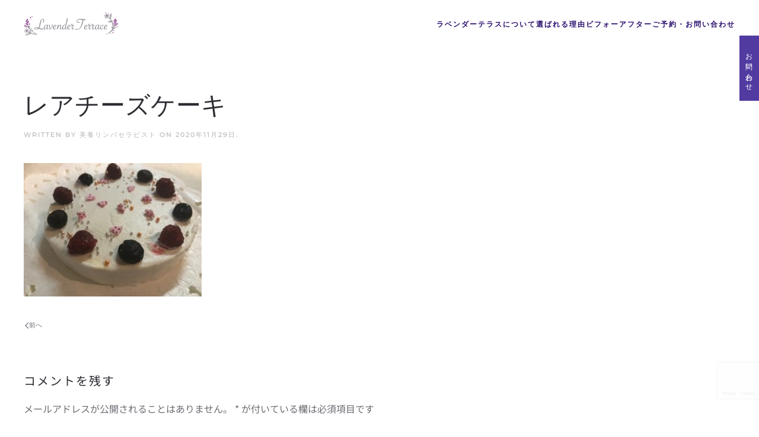

--- FILE ---
content_type: text/html; charset=UTF-8
request_url: https://lavender-t.com/2020/11/tenkabutu/%E3%83%AC%E3%82%A2%E3%83%81%E3%83%BC%E3%82%BA%E3%82%B1%E3%83%BC%E3%82%AD/
body_size: 13322
content:
<!DOCTYPE html>
<html dir="ltr" lang="ja" prefix="og: https://ogp.me/ns#">
    <head>
        <meta charset="UTF-8">
        <meta name="viewport" content="width=device-width, initial-scale=1">
        <link rel="icon" href="/wp-content/uploads/2024/01/favicon.png" sizes="any">
                <link rel="apple-touch-icon" href="/wp-content/uploads/2024/01/favicon.jpg">
                <title>レアチーズケーキ | 50代からの不調改善＆輝きアップ｜横浜大倉山ラベンダーテラス</title>

		<!-- All in One SEO 4.9.3 - aioseo.com -->
	<meta name="robots" content="max-image-preview:large" />
	<meta name="author" content="美養リンパセラピスト"/>
	<link rel="canonical" href="https://lavender-t.com/2020/11/tenkabutu/%e3%83%ac%e3%82%a2%e3%83%81%e3%83%bc%e3%82%ba%e3%82%b1%e3%83%bc%e3%82%ad/" />
	<meta name="generator" content="All in One SEO (AIOSEO) 4.9.3" />
		<meta property="og:locale" content="ja_JP" />
		<meta property="og:site_name" content="50代からの不調改善＆輝きアップ｜横浜大倉山ラベンダーテラス | オールハンドで結果にこだわり、骨格×リンパ×うるおい漢方の３本柱で、一人ひとりに合わせた完全オーダーメイドケアを提供しています。 土台から整えてデトックスを促し、内側から美しさを引き出すことで、過去最高のあなたへ。 プライベートサロンならではのきめ細やかな対応で、多くの女性に寄り添ってきました。 これまで20,000名以上の女性の美と健康をサポートしております。" />
		<meta property="og:type" content="article" />
		<meta property="og:title" content="レアチーズケーキ | 50代からの不調改善＆輝きアップ｜横浜大倉山ラベンダーテラス" />
		<meta property="og:url" content="https://lavender-t.com/2020/11/tenkabutu/%e3%83%ac%e3%82%a2%e3%83%81%e3%83%bc%e3%82%ba%e3%82%b1%e3%83%bc%e3%82%ad/" />
		<meta property="article:published_time" content="2020-11-28T22:24:37+00:00" />
		<meta property="article:modified_time" content="2020-11-28T22:24:37+00:00" />
		<meta name="twitter:card" content="summary_large_image" />
		<meta name="twitter:title" content="レアチーズケーキ | 50代からの不調改善＆輝きアップ｜横浜大倉山ラベンダーテラス" />
		<script type="application/ld+json" class="aioseo-schema">
			{"@context":"https:\/\/schema.org","@graph":[{"@type":"BreadcrumbList","@id":"https:\/\/lavender-t.com\/2020\/11\/tenkabutu\/%e3%83%ac%e3%82%a2%e3%83%81%e3%83%bc%e3%82%ba%e3%82%b1%e3%83%bc%e3%82%ad\/#breadcrumblist","itemListElement":[{"@type":"ListItem","@id":"https:\/\/lavender-t.com#listItem","position":1,"name":"\u30db\u30fc\u30e0","item":"https:\/\/lavender-t.com","nextItem":{"@type":"ListItem","@id":"https:\/\/lavender-t.com\/2020\/11\/tenkabutu\/%e3%83%ac%e3%82%a2%e3%83%81%e3%83%bc%e3%82%ba%e3%82%b1%e3%83%bc%e3%82%ad\/#listItem","name":"\u30ec\u30a2\u30c1\u30fc\u30ba\u30b1\u30fc\u30ad"}},{"@type":"ListItem","@id":"https:\/\/lavender-t.com\/2020\/11\/tenkabutu\/%e3%83%ac%e3%82%a2%e3%83%81%e3%83%bc%e3%82%ba%e3%82%b1%e3%83%bc%e3%82%ad\/#listItem","position":2,"name":"\u30ec\u30a2\u30c1\u30fc\u30ba\u30b1\u30fc\u30ad","previousItem":{"@type":"ListItem","@id":"https:\/\/lavender-t.com#listItem","name":"\u30db\u30fc\u30e0"}}]},{"@type":"ItemPage","@id":"https:\/\/lavender-t.com\/2020\/11\/tenkabutu\/%e3%83%ac%e3%82%a2%e3%83%81%e3%83%bc%e3%82%ba%e3%82%b1%e3%83%bc%e3%82%ad\/#itempage","url":"https:\/\/lavender-t.com\/2020\/11\/tenkabutu\/%e3%83%ac%e3%82%a2%e3%83%81%e3%83%bc%e3%82%ba%e3%82%b1%e3%83%bc%e3%82%ad\/","name":"\u30ec\u30a2\u30c1\u30fc\u30ba\u30b1\u30fc\u30ad | 50\u4ee3\u304b\u3089\u306e\u4e0d\u8abf\u6539\u5584\uff06\u8f1d\u304d\u30a2\u30c3\u30d7\uff5c\u6a2a\u6d5c\u5927\u5009\u5c71\u30e9\u30d9\u30f3\u30c0\u30fc\u30c6\u30e9\u30b9","inLanguage":"ja","isPartOf":{"@id":"https:\/\/lavender-t.com\/#website"},"breadcrumb":{"@id":"https:\/\/lavender-t.com\/2020\/11\/tenkabutu\/%e3%83%ac%e3%82%a2%e3%83%81%e3%83%bc%e3%82%ba%e3%82%b1%e3%83%bc%e3%82%ad\/#breadcrumblist"},"author":{"@id":"https:\/\/lavender-t.com\/author\/lavendert\/#author"},"creator":{"@id":"https:\/\/lavender-t.com\/author\/lavendert\/#author"},"datePublished":"2020-11-29T07:24:37+09:00","dateModified":"2020-11-29T07:24:37+09:00"},{"@type":"Organization","@id":"https:\/\/lavender-t.com\/#organization","name":"\u6a2a\u6d5c\u5927\u5009\u5c71\u3067\u9aa8\u683c\u77ef\u6b63\uff06\u30ab\u30e9\u30c0\u6539\u5584\uff5c\u30e9\u30d9\u30f3\u30c0\u30fc\u30c6\u30e9\u30b9","description":"\u30aa\u30fc\u30eb\u30cf\u30f3\u30c9\u3067\u7d50\u679c\u306b\u3053\u3060\u308f\u308a\u3001\u9aa8\u683c\u00d7\u30ea\u30f3\u30d1\u00d7\u3046\u308b\u304a\u3044\u6f22\u65b9\u306e\uff13\u672c\u67f1\u3067\u3001\u4e00\u4eba\u3072\u3068\u308a\u306b\u5408\u308f\u305b\u305f\u5b8c\u5168\u30aa\u30fc\u30c0\u30fc\u30e1\u30a4\u30c9\u30b1\u30a2\u3092\u63d0\u4f9b\u3057\u3066\u3044\u307e\u3059\u3002 \u571f\u53f0\u304b\u3089\u6574\u3048\u3066\u30c7\u30c8\u30c3\u30af\u30b9\u3092\u4fc3\u3057\u3001\u5185\u5074\u304b\u3089\u7f8e\u3057\u3055\u3092\u5f15\u304d\u51fa\u3059\u3053\u3068\u3067\u3001\u904e\u53bb\u6700\u9ad8\u306e\u3042\u306a\u305f\u3078\u3002 \u30d7\u30e9\u30a4\u30d9\u30fc\u30c8\u30b5\u30ed\u30f3\u306a\u3089\u3067\u306f\u306e\u304d\u3081\u7d30\u3084\u304b\u306a\u5bfe\u5fdc\u3067\u3001\u591a\u304f\u306e\u5973\u6027\u306b\u5bc4\u308a\u6dfb\u3063\u3066\u304d\u307e\u3057\u305f\u3002 \u3053\u308c\u307e\u306720,000\u540d\u4ee5\u4e0a\u306e\u5973\u6027\u306e\u7f8e\u3068\u5065\u5eb7\u3092\u30b5\u30dd\u30fc\u30c8\u3057\u3066\u304a\u308a\u307e\u3059\u3002","url":"https:\/\/lavender-t.com\/"},{"@type":"Person","@id":"https:\/\/lavender-t.com\/author\/lavendert\/#author","url":"https:\/\/lavender-t.com\/author\/lavendert\/","name":"\u7f8e\u990a\u30ea\u30f3\u30d1\u30bb\u30e9\u30d4\u30b9\u30c8"},{"@type":"WebSite","@id":"https:\/\/lavender-t.com\/#website","url":"https:\/\/lavender-t.com\/","name":"\u6a2a\u6d5c\u5927\u5009\u5c71\u3067\u9aa8\u683c\u77ef\u6b63\uff06\u30ab\u30e9\u30c0\u6539\u5584\uff5c\u30e9\u30d9\u30f3\u30c0\u30fc\u30c6\u30e9\u30b9","description":"\u30aa\u30fc\u30eb\u30cf\u30f3\u30c9\u3067\u7d50\u679c\u306b\u3053\u3060\u308f\u308a\u3001\u9aa8\u683c\u00d7\u30ea\u30f3\u30d1\u00d7\u3046\u308b\u304a\u3044\u6f22\u65b9\u306e\uff13\u672c\u67f1\u3067\u3001\u4e00\u4eba\u3072\u3068\u308a\u306b\u5408\u308f\u305b\u305f\u5b8c\u5168\u30aa\u30fc\u30c0\u30fc\u30e1\u30a4\u30c9\u30b1\u30a2\u3092\u63d0\u4f9b\u3057\u3066\u3044\u307e\u3059\u3002 \u571f\u53f0\u304b\u3089\u6574\u3048\u3066\u30c7\u30c8\u30c3\u30af\u30b9\u3092\u4fc3\u3057\u3001\u5185\u5074\u304b\u3089\u7f8e\u3057\u3055\u3092\u5f15\u304d\u51fa\u3059\u3053\u3068\u3067\u3001\u904e\u53bb\u6700\u9ad8\u306e\u3042\u306a\u305f\u3078\u3002 \u30d7\u30e9\u30a4\u30d9\u30fc\u30c8\u30b5\u30ed\u30f3\u306a\u3089\u3067\u306f\u306e\u304d\u3081\u7d30\u3084\u304b\u306a\u5bfe\u5fdc\u3067\u3001\u591a\u304f\u306e\u5973\u6027\u306b\u5bc4\u308a\u6dfb\u3063\u3066\u304d\u307e\u3057\u305f\u3002 \u3053\u308c\u307e\u306720,000\u540d\u4ee5\u4e0a\u306e\u5973\u6027\u306e\u7f8e\u3068\u5065\u5eb7\u3092\u30b5\u30dd\u30fc\u30c8\u3057\u3066\u304a\u308a\u307e\u3059\u3002","inLanguage":"ja","publisher":{"@id":"https:\/\/lavender-t.com\/#organization"}}]}
		</script>
		<!-- All in One SEO -->

<link rel="alternate" type="application/rss+xml" title="50代からの不調改善＆輝きアップ｜横浜大倉山ラベンダーテラス &raquo; フィード" href="https://lavender-t.com/feed/" />
<link rel="alternate" type="application/rss+xml" title="50代からの不調改善＆輝きアップ｜横浜大倉山ラベンダーテラス &raquo; コメントフィード" href="https://lavender-t.com/comments/feed/" />
<link rel="alternate" type="application/rss+xml" title="50代からの不調改善＆輝きアップ｜横浜大倉山ラベンダーテラス &raquo; レアチーズケーキ のコメントのフィード" href="https://lavender-t.com/2020/11/tenkabutu/%e3%83%ac%e3%82%a2%e3%83%81%e3%83%bc%e3%82%ba%e3%82%b1%e3%83%bc%e3%82%ad/feed/" />
<script type="text/javascript">
/* <![CDATA[ */
window._wpemojiSettings = {"baseUrl":"https:\/\/s.w.org\/images\/core\/emoji\/14.0.0\/72x72\/","ext":".png","svgUrl":"https:\/\/s.w.org\/images\/core\/emoji\/14.0.0\/svg\/","svgExt":".svg","source":{"concatemoji":"https:\/\/lavender-t.com\/wp-includes\/js\/wp-emoji-release.min.js?ver=6.4.7"}};
/*! This file is auto-generated */
!function(i,n){var o,s,e;function c(e){try{var t={supportTests:e,timestamp:(new Date).valueOf()};sessionStorage.setItem(o,JSON.stringify(t))}catch(e){}}function p(e,t,n){e.clearRect(0,0,e.canvas.width,e.canvas.height),e.fillText(t,0,0);var t=new Uint32Array(e.getImageData(0,0,e.canvas.width,e.canvas.height).data),r=(e.clearRect(0,0,e.canvas.width,e.canvas.height),e.fillText(n,0,0),new Uint32Array(e.getImageData(0,0,e.canvas.width,e.canvas.height).data));return t.every(function(e,t){return e===r[t]})}function u(e,t,n){switch(t){case"flag":return n(e,"\ud83c\udff3\ufe0f\u200d\u26a7\ufe0f","\ud83c\udff3\ufe0f\u200b\u26a7\ufe0f")?!1:!n(e,"\ud83c\uddfa\ud83c\uddf3","\ud83c\uddfa\u200b\ud83c\uddf3")&&!n(e,"\ud83c\udff4\udb40\udc67\udb40\udc62\udb40\udc65\udb40\udc6e\udb40\udc67\udb40\udc7f","\ud83c\udff4\u200b\udb40\udc67\u200b\udb40\udc62\u200b\udb40\udc65\u200b\udb40\udc6e\u200b\udb40\udc67\u200b\udb40\udc7f");case"emoji":return!n(e,"\ud83e\udef1\ud83c\udffb\u200d\ud83e\udef2\ud83c\udfff","\ud83e\udef1\ud83c\udffb\u200b\ud83e\udef2\ud83c\udfff")}return!1}function f(e,t,n){var r="undefined"!=typeof WorkerGlobalScope&&self instanceof WorkerGlobalScope?new OffscreenCanvas(300,150):i.createElement("canvas"),a=r.getContext("2d",{willReadFrequently:!0}),o=(a.textBaseline="top",a.font="600 32px Arial",{});return e.forEach(function(e){o[e]=t(a,e,n)}),o}function t(e){var t=i.createElement("script");t.src=e,t.defer=!0,i.head.appendChild(t)}"undefined"!=typeof Promise&&(o="wpEmojiSettingsSupports",s=["flag","emoji"],n.supports={everything:!0,everythingExceptFlag:!0},e=new Promise(function(e){i.addEventListener("DOMContentLoaded",e,{once:!0})}),new Promise(function(t){var n=function(){try{var e=JSON.parse(sessionStorage.getItem(o));if("object"==typeof e&&"number"==typeof e.timestamp&&(new Date).valueOf()<e.timestamp+604800&&"object"==typeof e.supportTests)return e.supportTests}catch(e){}return null}();if(!n){if("undefined"!=typeof Worker&&"undefined"!=typeof OffscreenCanvas&&"undefined"!=typeof URL&&URL.createObjectURL&&"undefined"!=typeof Blob)try{var e="postMessage("+f.toString()+"("+[JSON.stringify(s),u.toString(),p.toString()].join(",")+"));",r=new Blob([e],{type:"text/javascript"}),a=new Worker(URL.createObjectURL(r),{name:"wpTestEmojiSupports"});return void(a.onmessage=function(e){c(n=e.data),a.terminate(),t(n)})}catch(e){}c(n=f(s,u,p))}t(n)}).then(function(e){for(var t in e)n.supports[t]=e[t],n.supports.everything=n.supports.everything&&n.supports[t],"flag"!==t&&(n.supports.everythingExceptFlag=n.supports.everythingExceptFlag&&n.supports[t]);n.supports.everythingExceptFlag=n.supports.everythingExceptFlag&&!n.supports.flag,n.DOMReady=!1,n.readyCallback=function(){n.DOMReady=!0}}).then(function(){return e}).then(function(){var e;n.supports.everything||(n.readyCallback(),(e=n.source||{}).concatemoji?t(e.concatemoji):e.wpemoji&&e.twemoji&&(t(e.twemoji),t(e.wpemoji)))}))}((window,document),window._wpemojiSettings);
/* ]]> */
</script>
<style id='wp-emoji-styles-inline-css' type='text/css'>

	img.wp-smiley, img.emoji {
		display: inline !important;
		border: none !important;
		box-shadow: none !important;
		height: 1em !important;
		width: 1em !important;
		margin: 0 0.07em !important;
		vertical-align: -0.1em !important;
		background: none !important;
		padding: 0 !important;
	}
</style>
<link rel='stylesheet' id='wp-block-library-css' href='https://lavender-t.com/wp-includes/css/dist/block-library/style.min.css?ver=6.4.7' type='text/css' media='all' />
<link rel='stylesheet' id='aioseo/css/src/vue/standalone/blocks/table-of-contents/global.scss-css' href='https://lavender-t.com/wp-content/plugins/all-in-one-seo-pack/dist/Lite/assets/css/table-of-contents/global.e90f6d47.css?ver=4.9.3' type='text/css' media='all' />
<style id='classic-theme-styles-inline-css' type='text/css'>
/*! This file is auto-generated */
.wp-block-button__link{color:#fff;background-color:#32373c;border-radius:9999px;box-shadow:none;text-decoration:none;padding:calc(.667em + 2px) calc(1.333em + 2px);font-size:1.125em}.wp-block-file__button{background:#32373c;color:#fff;text-decoration:none}
</style>
<style id='global-styles-inline-css' type='text/css'>
body{--wp--preset--color--black: #000000;--wp--preset--color--cyan-bluish-gray: #abb8c3;--wp--preset--color--white: #ffffff;--wp--preset--color--pale-pink: #f78da7;--wp--preset--color--vivid-red: #cf2e2e;--wp--preset--color--luminous-vivid-orange: #ff6900;--wp--preset--color--luminous-vivid-amber: #fcb900;--wp--preset--color--light-green-cyan: #7bdcb5;--wp--preset--color--vivid-green-cyan: #00d084;--wp--preset--color--pale-cyan-blue: #8ed1fc;--wp--preset--color--vivid-cyan-blue: #0693e3;--wp--preset--color--vivid-purple: #9b51e0;--wp--preset--gradient--vivid-cyan-blue-to-vivid-purple: linear-gradient(135deg,rgba(6,147,227,1) 0%,rgb(155,81,224) 100%);--wp--preset--gradient--light-green-cyan-to-vivid-green-cyan: linear-gradient(135deg,rgb(122,220,180) 0%,rgb(0,208,130) 100%);--wp--preset--gradient--luminous-vivid-amber-to-luminous-vivid-orange: linear-gradient(135deg,rgba(252,185,0,1) 0%,rgba(255,105,0,1) 100%);--wp--preset--gradient--luminous-vivid-orange-to-vivid-red: linear-gradient(135deg,rgba(255,105,0,1) 0%,rgb(207,46,46) 100%);--wp--preset--gradient--very-light-gray-to-cyan-bluish-gray: linear-gradient(135deg,rgb(238,238,238) 0%,rgb(169,184,195) 100%);--wp--preset--gradient--cool-to-warm-spectrum: linear-gradient(135deg,rgb(74,234,220) 0%,rgb(151,120,209) 20%,rgb(207,42,186) 40%,rgb(238,44,130) 60%,rgb(251,105,98) 80%,rgb(254,248,76) 100%);--wp--preset--gradient--blush-light-purple: linear-gradient(135deg,rgb(255,206,236) 0%,rgb(152,150,240) 100%);--wp--preset--gradient--blush-bordeaux: linear-gradient(135deg,rgb(254,205,165) 0%,rgb(254,45,45) 50%,rgb(107,0,62) 100%);--wp--preset--gradient--luminous-dusk: linear-gradient(135deg,rgb(255,203,112) 0%,rgb(199,81,192) 50%,rgb(65,88,208) 100%);--wp--preset--gradient--pale-ocean: linear-gradient(135deg,rgb(255,245,203) 0%,rgb(182,227,212) 50%,rgb(51,167,181) 100%);--wp--preset--gradient--electric-grass: linear-gradient(135deg,rgb(202,248,128) 0%,rgb(113,206,126) 100%);--wp--preset--gradient--midnight: linear-gradient(135deg,rgb(2,3,129) 0%,rgb(40,116,252) 100%);--wp--preset--font-size--small: 13px;--wp--preset--font-size--medium: 20px;--wp--preset--font-size--large: 36px;--wp--preset--font-size--x-large: 42px;--wp--preset--spacing--20: 0.44rem;--wp--preset--spacing--30: 0.67rem;--wp--preset--spacing--40: 1rem;--wp--preset--spacing--50: 1.5rem;--wp--preset--spacing--60: 2.25rem;--wp--preset--spacing--70: 3.38rem;--wp--preset--spacing--80: 5.06rem;--wp--preset--shadow--natural: 6px 6px 9px rgba(0, 0, 0, 0.2);--wp--preset--shadow--deep: 12px 12px 50px rgba(0, 0, 0, 0.4);--wp--preset--shadow--sharp: 6px 6px 0px rgba(0, 0, 0, 0.2);--wp--preset--shadow--outlined: 6px 6px 0px -3px rgba(255, 255, 255, 1), 6px 6px rgba(0, 0, 0, 1);--wp--preset--shadow--crisp: 6px 6px 0px rgba(0, 0, 0, 1);}:where(.is-layout-flex){gap: 0.5em;}:where(.is-layout-grid){gap: 0.5em;}body .is-layout-flow > .alignleft{float: left;margin-inline-start: 0;margin-inline-end: 2em;}body .is-layout-flow > .alignright{float: right;margin-inline-start: 2em;margin-inline-end: 0;}body .is-layout-flow > .aligncenter{margin-left: auto !important;margin-right: auto !important;}body .is-layout-constrained > .alignleft{float: left;margin-inline-start: 0;margin-inline-end: 2em;}body .is-layout-constrained > .alignright{float: right;margin-inline-start: 2em;margin-inline-end: 0;}body .is-layout-constrained > .aligncenter{margin-left: auto !important;margin-right: auto !important;}body .is-layout-constrained > :where(:not(.alignleft):not(.alignright):not(.alignfull)){max-width: var(--wp--style--global--content-size);margin-left: auto !important;margin-right: auto !important;}body .is-layout-constrained > .alignwide{max-width: var(--wp--style--global--wide-size);}body .is-layout-flex{display: flex;}body .is-layout-flex{flex-wrap: wrap;align-items: center;}body .is-layout-flex > *{margin: 0;}body .is-layout-grid{display: grid;}body .is-layout-grid > *{margin: 0;}:where(.wp-block-columns.is-layout-flex){gap: 2em;}:where(.wp-block-columns.is-layout-grid){gap: 2em;}:where(.wp-block-post-template.is-layout-flex){gap: 1.25em;}:where(.wp-block-post-template.is-layout-grid){gap: 1.25em;}.has-black-color{color: var(--wp--preset--color--black) !important;}.has-cyan-bluish-gray-color{color: var(--wp--preset--color--cyan-bluish-gray) !important;}.has-white-color{color: var(--wp--preset--color--white) !important;}.has-pale-pink-color{color: var(--wp--preset--color--pale-pink) !important;}.has-vivid-red-color{color: var(--wp--preset--color--vivid-red) !important;}.has-luminous-vivid-orange-color{color: var(--wp--preset--color--luminous-vivid-orange) !important;}.has-luminous-vivid-amber-color{color: var(--wp--preset--color--luminous-vivid-amber) !important;}.has-light-green-cyan-color{color: var(--wp--preset--color--light-green-cyan) !important;}.has-vivid-green-cyan-color{color: var(--wp--preset--color--vivid-green-cyan) !important;}.has-pale-cyan-blue-color{color: var(--wp--preset--color--pale-cyan-blue) !important;}.has-vivid-cyan-blue-color{color: var(--wp--preset--color--vivid-cyan-blue) !important;}.has-vivid-purple-color{color: var(--wp--preset--color--vivid-purple) !important;}.has-black-background-color{background-color: var(--wp--preset--color--black) !important;}.has-cyan-bluish-gray-background-color{background-color: var(--wp--preset--color--cyan-bluish-gray) !important;}.has-white-background-color{background-color: var(--wp--preset--color--white) !important;}.has-pale-pink-background-color{background-color: var(--wp--preset--color--pale-pink) !important;}.has-vivid-red-background-color{background-color: var(--wp--preset--color--vivid-red) !important;}.has-luminous-vivid-orange-background-color{background-color: var(--wp--preset--color--luminous-vivid-orange) !important;}.has-luminous-vivid-amber-background-color{background-color: var(--wp--preset--color--luminous-vivid-amber) !important;}.has-light-green-cyan-background-color{background-color: var(--wp--preset--color--light-green-cyan) !important;}.has-vivid-green-cyan-background-color{background-color: var(--wp--preset--color--vivid-green-cyan) !important;}.has-pale-cyan-blue-background-color{background-color: var(--wp--preset--color--pale-cyan-blue) !important;}.has-vivid-cyan-blue-background-color{background-color: var(--wp--preset--color--vivid-cyan-blue) !important;}.has-vivid-purple-background-color{background-color: var(--wp--preset--color--vivid-purple) !important;}.has-black-border-color{border-color: var(--wp--preset--color--black) !important;}.has-cyan-bluish-gray-border-color{border-color: var(--wp--preset--color--cyan-bluish-gray) !important;}.has-white-border-color{border-color: var(--wp--preset--color--white) !important;}.has-pale-pink-border-color{border-color: var(--wp--preset--color--pale-pink) !important;}.has-vivid-red-border-color{border-color: var(--wp--preset--color--vivid-red) !important;}.has-luminous-vivid-orange-border-color{border-color: var(--wp--preset--color--luminous-vivid-orange) !important;}.has-luminous-vivid-amber-border-color{border-color: var(--wp--preset--color--luminous-vivid-amber) !important;}.has-light-green-cyan-border-color{border-color: var(--wp--preset--color--light-green-cyan) !important;}.has-vivid-green-cyan-border-color{border-color: var(--wp--preset--color--vivid-green-cyan) !important;}.has-pale-cyan-blue-border-color{border-color: var(--wp--preset--color--pale-cyan-blue) !important;}.has-vivid-cyan-blue-border-color{border-color: var(--wp--preset--color--vivid-cyan-blue) !important;}.has-vivid-purple-border-color{border-color: var(--wp--preset--color--vivid-purple) !important;}.has-vivid-cyan-blue-to-vivid-purple-gradient-background{background: var(--wp--preset--gradient--vivid-cyan-blue-to-vivid-purple) !important;}.has-light-green-cyan-to-vivid-green-cyan-gradient-background{background: var(--wp--preset--gradient--light-green-cyan-to-vivid-green-cyan) !important;}.has-luminous-vivid-amber-to-luminous-vivid-orange-gradient-background{background: var(--wp--preset--gradient--luminous-vivid-amber-to-luminous-vivid-orange) !important;}.has-luminous-vivid-orange-to-vivid-red-gradient-background{background: var(--wp--preset--gradient--luminous-vivid-orange-to-vivid-red) !important;}.has-very-light-gray-to-cyan-bluish-gray-gradient-background{background: var(--wp--preset--gradient--very-light-gray-to-cyan-bluish-gray) !important;}.has-cool-to-warm-spectrum-gradient-background{background: var(--wp--preset--gradient--cool-to-warm-spectrum) !important;}.has-blush-light-purple-gradient-background{background: var(--wp--preset--gradient--blush-light-purple) !important;}.has-blush-bordeaux-gradient-background{background: var(--wp--preset--gradient--blush-bordeaux) !important;}.has-luminous-dusk-gradient-background{background: var(--wp--preset--gradient--luminous-dusk) !important;}.has-pale-ocean-gradient-background{background: var(--wp--preset--gradient--pale-ocean) !important;}.has-electric-grass-gradient-background{background: var(--wp--preset--gradient--electric-grass) !important;}.has-midnight-gradient-background{background: var(--wp--preset--gradient--midnight) !important;}.has-small-font-size{font-size: var(--wp--preset--font-size--small) !important;}.has-medium-font-size{font-size: var(--wp--preset--font-size--medium) !important;}.has-large-font-size{font-size: var(--wp--preset--font-size--large) !important;}.has-x-large-font-size{font-size: var(--wp--preset--font-size--x-large) !important;}
.wp-block-navigation a:where(:not(.wp-element-button)){color: inherit;}
:where(.wp-block-post-template.is-layout-flex){gap: 1.25em;}:where(.wp-block-post-template.is-layout-grid){gap: 1.25em;}
:where(.wp-block-columns.is-layout-flex){gap: 2em;}:where(.wp-block-columns.is-layout-grid){gap: 2em;}
.wp-block-pullquote{font-size: 1.5em;line-height: 1.6;}
</style>
<link rel='stylesheet' id='contact-form-7-css' href='https://lavender-t.com/wp-content/plugins/contact-form-7/includes/css/styles.css?ver=5.9.8' type='text/css' media='all' />
<link rel='stylesheet' id='parent-style-css' href='https://lavender-t.com/wp-content/themes/yootheme/style.css?ver=6.4.7' type='text/css' media='all' />
<link rel='stylesheet' id='child-style-css' href='https://lavender-t.com/wp-content/themes/lavender-terrace-2-0/style.css?ver=6.4.7' type='text/css' media='all' />
<link href="https://lavender-t.com/wp-content/themes/yootheme/css/theme.1.css?ver=1721107506" rel="stylesheet">
<link rel="https://api.w.org/" href="https://lavender-t.com/wp-json/" /><link rel="alternate" type="application/json" href="https://lavender-t.com/wp-json/wp/v2/media/2763" /><link rel="EditURI" type="application/rsd+xml" title="RSD" href="https://lavender-t.com/xmlrpc.php?rsd" />
<meta name="generator" content="WordPress 6.4.7" />
<link rel='shortlink' href='https://lavender-t.com/?p=2763' />
<link rel="alternate" type="application/json+oembed" href="https://lavender-t.com/wp-json/oembed/1.0/embed?url=https%3A%2F%2Flavender-t.com%2F2020%2F11%2Ftenkabutu%2F%25e3%2583%25ac%25e3%2582%25a2%25e3%2583%2581%25e3%2583%25bc%25e3%2582%25ba%25e3%2582%25b1%25e3%2583%25bc%25e3%2582%25ad%2F" />
<link rel="alternate" type="text/xml+oembed" href="https://lavender-t.com/wp-json/oembed/1.0/embed?url=https%3A%2F%2Flavender-t.com%2F2020%2F11%2Ftenkabutu%2F%25e3%2583%25ac%25e3%2582%25a2%25e3%2583%2581%25e3%2583%25bc%25e3%2582%25ba%25e3%2582%25b1%25e3%2583%25bc%25e3%2582%25ad%2F&#038;format=xml" />
<!-- Meta Pixel Code -->
<script>
!function(f,b,e,v,n,t,s)
{if(f.fbq)return;n=f.fbq=function(){n.callMethod?
n.callMethod.apply(n,arguments):n.queue.push(arguments)};
if(!f._fbq)f._fbq=n;n.push=n;n.loaded=!0;n.version='2.0';
n.queue=[];t=b.createElement(e);t.async=!0;
t.src=v;s=b.getElementsByTagName(e)[0];
s.parentNode.insertBefore(t,s)}(window, document,'script',
'https://connect.facebook.net/en_US/fbevents.js');
fbq('init', '1499779504381884');
fbq('track', 'PageView');
</script>
<noscript><img height="1" width="1" style="display:none"
src="https://www.facebook.com/tr?id=1499779504381884&ev=PageView&noscript=1"
/></noscript>
<!-- End Meta Pixel Code --><script src="https://lavender-t.com/wp-content/themes/yootheme/packages/theme-analytics/app/analytics.min.js?ver=4.1.2" defer></script>
<script src="https://lavender-t.com/wp-content/themes/yootheme/vendor/assets/uikit/dist/js/uikit.min.js?ver=4.1.2"></script>
<script src="https://lavender-t.com/wp-content/themes/yootheme/vendor/assets/uikit/dist/js/uikit-icons-fuse.min.js?ver=4.1.2"></script>
<script src="https://lavender-t.com/wp-content/themes/yootheme/js/theme.js?ver=4.1.2"></script>
<script>window.yootheme ||= {}; var $theme = yootheme.theme = {"i18n":{"close":{"label":"Close"},"totop":{"label":"Back to top"},"marker":{"label":"Open"},"navbarToggleIcon":{"label":"Open menu"},"paginationPrevious":{"label":"Previous page"},"paginationNext":{"label":"Next page"},"searchIcon":{"toggle":"Open Search","submit":"Submit Search"},"slider":{"next":"Next slide","previous":"Previous slide","slideX":"Slide %s","slideLabel":"%s of %s"},"slideshow":{"next":"Next slide","previous":"Previous slide","slideX":"Slide %s","slideLabel":"%s of %s"},"lightboxPanel":{"next":"Next slide","previous":"Previous slide","slideLabel":"%s of %s","close":"Close"}},"google_analytics":"G-GMZEKHH91H","google_analytics_anonymize":""};</script>
		<style type="text/css" id="wp-custom-css">
			.lavender {
	color: #d39bd8;
}
.lavenderbg {
	background: #d39bd8;
}
.contactbuttun a {
	writing-mode: vertical-rl;
 position: fixed;
	z-index: 900;
	padding: 20px 6px;
	top: 60px;
	right: 0px;
	display: block;
	background: rgba(81,59,161,1);
	border: 1px solid rgba(81,59,161,1);
	letter-spacing: 2px;
	color: #fff;
		transition: 1.8s;
}
.contactbuttun a:hover {
	background: rgba(81,59,161,0.3);
	letter-spacing: 2px;
	color: rgba(81,59,161,1);
	text-decoration: none;
	transition: 0.6s;
}
.grecaptcha-badge {
    bottom: 48px !important;
opacity: 0.1;
}
.grecaptcha-badge:hover {
    opacity: 1;
}

span.marker {
	 background: linear-gradient(transparent 50%, 
		 #ffff95 30%);
}
br.mobile {
	display: none;
}


@media screen and (max-width: 768px) {
br.mobile {
	display: block;
}
}


.page-id-6921 header,
.page-id-6921 .site-header,
.page-id-6921 footer,
.page-id-6921 .site-footer {
  display: none !important;
}

.page-id-7000 {
  margin: 0;
  padding: 0;
}

.page-id-7000 header,
.page-id-7000 .site-header,
.page-id-7000 footer,
.page-id-7000 .site-footer {
  display: none !important;
}


.page-id-7000 {
  margin: 0;
  padding: 0;
}



.page-id-6921 .cta-target img,
.page-id-6921 .cta-target { animation: cta-breathe 2.6s ease-in-out infinite !important; }

.page-id-7308 header,
.page-id-7308 .site-header,
.page-id-7308 footer,
.page-id-7308
.site-footer {
  display: none !important;
}

.page-id-7324 header,
.page-id-7324 .site-header,
.page-id-7324 footer,
.page-id-7324
.site-footer {
  display: none !important;
}		</style>
		    </head>
    <body class="attachment attachment-template-default single single-attachment postid-2763 attachmentid-2763 attachment-jpeg ">

        
        <div class="uk-hidden-visually uk-notification uk-notification-top-left uk-width-auto">
            <div class="uk-notification-message">
                <a href="#tm-main">Skip to main content</a>
            </div>
        </div>
    
        
        
        <div class="tm-page">

                        


<header class="tm-header-mobile uk-hidden@m" uk-header>


    
        <div class="uk-navbar-container">

            <div class="uk-container uk-container-expand">
                <nav class="uk-navbar" uk-navbar="{&quot;container&quot;:&quot;.tm-header-mobile&quot;,&quot;boundary&quot;:&quot;.tm-header-mobile .uk-navbar-container&quot;}">

                                        <div class="uk-navbar-left">

                                                    <a href="https://lavender-t.com/" aria-label="Back to home" class="uk-logo uk-navbar-item">
    <picture>
<source type="image/webp" srcset="/wp-content/themes/yootheme/cache/ef/logo-efa1ae94.webp 160w, /wp-content/themes/yootheme/cache/19/logo-19ddc6f8.webp 319w, /wp-content/themes/yootheme/cache/a6/logo-a6f653c1.webp 320w" sizes="(min-width: 160px) 160px">
<img alt="Lavender Terrace" loading="eager" src="/wp-content/themes/yootheme/cache/c5/logo-c59720f5.png" width="160" height="39">
</picture></a>                        
                        
                    </div>
                    
                    
                                        <div class="uk-navbar-right">

                                                                            
                        <a uk-toggle href="#tm-dialog-mobile" class="uk-navbar-toggle">

        
        <div uk-navbar-toggle-icon></div>

        
    </a>
                    </div>
                    
                </nav>
            </div>

        </div>

    



        <div id="tm-dialog-mobile" uk-offcanvas="container: true; overlay: true" mode="slide" flip>
        <div class="uk-offcanvas-bar uk-flex uk-flex-column">

                        <button class="uk-offcanvas-close uk-close-large" type="button" uk-close uk-toggle="cls: uk-close-large; mode: media; media: @s"></button>
            
                        <div class="uk-margin-auto-bottom">
                
<div class="uk-grid uk-child-width-1-1">    <div>
<div class="uk-panel widget widget_nav_menu" id="nav_menu-2">

    
    
<ul class="uk-nav uk-nav-default">
    
	<li class="menu-item menu-item-type-post_type menu-item-object-page menu-item-has-children uk-parent"><a href="https://lavender-t.com/aboutus/"> ラベンダーテラスについて</a>
	<ul class="uk-nav-sub">

		<li class="menu-item menu-item-type-custom menu-item-object-custom"><a href="/aboutus/#therapist" uk-scroll> セラピスト紹介</a></li>
		<li class="menu-item menu-item-type-custom menu-item-object-custom"><a href="/aboutus/#access" uk-scroll> アクセス</a></li></ul></li>
	<li class="menu-item menu-item-type-post_type menu-item-object-page menu-item-has-children uk-parent"><a href="https://lavender-t.com/menu/"> 選ばれる理由</a>
	<ul class="uk-nav-sub">

		<li class="menu-item menu-item-type-post_type menu-item-object-page"><a href="https://lavender-t.com/menu/skeletal-correction/"> 骨格矯正</a></li>
		<li class="menu-item menu-item-type-post_type menu-item-object-page"><a href="https://lavender-t.com/menu/lympha/"> デトックス深層リンパマッサージ</a></li>
		<li class="menu-item menu-item-type-post_type menu-item-object-page"><a href="https://lavender-t.com/menu/oriental-medicine/"> うるおい漢方</a></li></ul></li>
	<li class="menu-item menu-item-type-taxonomy menu-item-object-category"><a href="https://lavender-t.com/category/before-after-p/"> ビフォーアフター</a></li>
	<li class="menu-item menu-item-type-post_type menu-item-object-page"><a href="https://lavender-t.com/contact/"> ご予約・お問い合わせ</a></li></ul>

</div>
</div></div>            </div>
            
            
        </div>
    </div>
    
    
    

</header>





<header class="tm-header uk-visible@m" uk-header>



    
        <div class="uk-navbar-container">

            <div class="uk-container">
                <nav class="uk-navbar" uk-navbar="{&quot;align&quot;:&quot;left&quot;,&quot;container&quot;:&quot;.tm-header&quot;,&quot;boundary&quot;:&quot;.tm-header .uk-navbar-container&quot;}">

                                        <div class="uk-navbar-left">

                                                    <a href="https://lavender-t.com/" aria-label="Back to home" class="uk-logo uk-navbar-item">
    <picture>
<source type="image/webp" srcset="/wp-content/themes/yootheme/cache/ef/logo-efa1ae94.webp 160w, /wp-content/themes/yootheme/cache/19/logo-19ddc6f8.webp 319w, /wp-content/themes/yootheme/cache/a6/logo-a6f653c1.webp 320w" sizes="(min-width: 160px) 160px">
<img alt="Lavender Terrace" loading="eager" src="/wp-content/themes/yootheme/cache/c5/logo-c59720f5.png" width="160" height="39">
</picture></a>                        
                        
                        
                    </div>
                    
                    
                                        <div class="uk-navbar-right">

                                                    
<ul class="uk-navbar-nav">
    
	<li class="menu-item menu-item-type-post_type menu-item-object-page menu-item-has-children uk-parent"><a href="https://lavender-t.com/aboutus/"> ラベンダーテラスについて</a>
	<div class="uk-navbar-dropdown" style="width: 400px;"><div class="uk-grid tm-grid-expand uk-child-width-1-1 uk-grid-margin">
<div class="uk-width-1-1">
    
        
            
            
            
                
                    
<div class="uk-margin uk-text-center">
    <div class="uk-grid uk-child-width-1-2 uk-child-width-1-2@m uk-grid-small uk-grid-match" uk-grid>        <div>
<div class="el-item uk-grid-item-match">
        <a class="uk-panel uk-margin-remove-first-child uk-link-toggle uk-display-block" href="/aboutus/#therapist" uk-scroll>    
    
                <picture>
<source type="image/webp" srcset="/wp-content/themes/yootheme/cache/82/detox_49-8223abeb.webp 768w, /wp-content/themes/yootheme/cache/02/detox_49-02e5f3e4.webp 900w" sizes="(min-width: 900px) 900px">
<img src="/wp-content/themes/yootheme/cache/3f/detox_49-3f9a17af.jpeg" width="900" height="600" class="el-image" alt loading="lazy">
</picture>        
                    

        
                <h3 class="el-title uk-h6 uk-margin-remove-top uk-margin-remove-bottom">                        セラピスト紹介                    </h3>        
                <div class="el-meta uk-text-meta">Therapist</div>        
    
        
        
        
        
        
        
        
    
        </a>    
</div></div>
        <div>
<div class="el-item uk-grid-item-match">
        <a class="uk-panel uk-margin-remove-first-child uk-link-toggle uk-display-block" href="/aboutus/#access" uk-scroll>    
    
                <picture>
<source type="image/webp" srcset="/wp-content/themes/yootheme/cache/8b/access01-8b8bf270.webp 768w, /wp-content/themes/yootheme/cache/0b/access01-0b4daa7f.webp 900w" sizes="(min-width: 900px) 900px">
<img src="/wp-content/themes/yootheme/cache/68/access01-686d98dd.jpeg" width="900" height="600" class="el-image" alt loading="lazy">
</picture>        
                    

        
                <h3 class="el-title uk-h6 uk-margin-remove-top uk-margin-remove-bottom">                        アクセス                    </h3>        
                <div class="el-meta uk-text-meta">Access</div>        
    
        
        
        
        
        
        
        
    
        </a>    
</div></div>
        </div>
</div>
                
            
        
    
</div></div></div></li>
	<li class="menu-item menu-item-type-post_type menu-item-object-page menu-item-has-children uk-parent"><a href="https://lavender-t.com/menu/"> 選ばれる理由</a>
	<div class="uk-navbar-dropdown" style="width: 400px;"><div class="uk-grid tm-grid-expand uk-child-width-1-1 uk-grid-margin">
<div class="uk-width-1-1">
    
        
            
            
            
                
                    
<div class="uk-margin uk-text-center">
    <div class="uk-grid uk-child-width-1-2 uk-child-width-1-2@m uk-grid-small uk-grid-match" uk-grid>        <div>
<div class="el-item uk-grid-item-match">
        <a class="uk-panel uk-margin-remove-first-child uk-link-toggle uk-display-block" href="/menu/skeletal-correction/">    
    
                <picture>
<source type="image/webp" srcset="/wp-content/themes/yootheme/cache/1a/14255df15fc16f945ed1d6c6a2b2968a-1a4699ee.webp 768w, /wp-content/themes/yootheme/cache/9a/14255df15fc16f945ed1d6c6a2b2968a-9a80c1e1.webp 900w, /wp-content/themes/yootheme/cache/1f/14255df15fc16f945ed1d6c6a2b2968a-1f360da2.webp 1024w, /wp-content/themes/yootheme/cache/3c/14255df15fc16f945ed1d6c6a2b2968a-3c22f2ed.webp 1366w, /wp-content/themes/yootheme/cache/8b/14255df15fc16f945ed1d6c6a2b2968a-8bf3d330.webp 1541w" sizes="(min-width: 900px) 900px">
<img src="/wp-content/themes/yootheme/cache/85/14255df15fc16f945ed1d6c6a2b2968a-8549528d.jpeg" width="900" height="600" class="el-image" alt loading="lazy">
</picture>        
                    

        
                <h3 class="el-title uk-h6 uk-margin-remove-top uk-margin-remove-bottom">                        骨格矯正                    </h3>        
                <div class="el-meta uk-text-meta">Skeletal Correction</div>        
    
        
        
        
        
        
        
        
    
        </a>    
</div></div>
        <div>
<div class="el-item uk-grid-item-match">
        <a class="uk-panel uk-margin-remove-first-child uk-link-toggle uk-display-block" href="/menu/lympha/">    
    
                <picture>
<source type="image/webp" srcset="/wp-content/themes/yootheme/cache/0d/288_detail-0d56aeeb.webp 768w, /wp-content/themes/yootheme/cache/8d/288_detail-8d90f6e4.webp 900w" sizes="(min-width: 900px) 900px">
<img src="/wp-content/themes/yootheme/cache/d9/288_detail-d932b287.jpeg" width="900" height="600" class="el-image" alt loading="lazy">
</picture>        
                    

        
                <h3 class="el-title uk-h6 uk-margin-remove-top uk-margin-remove-bottom">                        リンパマッサージ                    </h3>        
                <div class="el-meta uk-text-meta">Lymphatic Massage</div>        
    
        
        
        
        
        
        
        
    
        </a>    
</div></div>
        <div>
<div class="el-item uk-grid-item-match">
        <a class="uk-panel uk-margin-remove-first-child uk-link-toggle uk-display-block" href="/menu/oriental-medicine/">    
    
                <picture>
<source type="image/webp" srcset="/wp-content/themes/yootheme/cache/a2/header-a2246cec.webp 768w, /wp-content/themes/yootheme/cache/22/header-22e234e3.webp 900w, /wp-content/themes/yootheme/cache/b5/header-b5312a0a.webp 1024w, /wp-content/themes/yootheme/cache/96/header-9625d545.webp 1366w, /wp-content/themes/yootheme/cache/14/header-14e5c453.webp 1510w, /wp-content/themes/yootheme/cache/93/header-93430f10.webp 1511w" sizes="(min-width: 900px) 900px">
<img src="/wp-content/themes/yootheme/cache/99/header-99d6bcd2.jpeg" width="900" height="600" class="el-image" alt loading="lazy">
</picture>        
                    

        
                <h3 class="el-title uk-h6 uk-margin-remove-top uk-margin-remove-bottom">                        東洋医学                    </h3>        
                <div class="el-meta uk-text-meta">Oriental Medicine</div>        
    
        
        
        
        
        
        
        
    
        </a>    
</div></div>
        </div>
</div>
                
            
        
    
</div></div></div></li>
	<li class="menu-item menu-item-type-taxonomy menu-item-object-category"><a href="https://lavender-t.com/category/before-after-p/"> ビフォーアフター</a></li>
	<li class="menu-item menu-item-type-post_type menu-item-object-page"><a href="https://lavender-t.com/contact/"> ご予約・お問い合わせ</a></li></ul>

<div class="uk-navbar-item widget widget_custom_html" id="custom_html-6">

    
    <div class="textwidget custom-html-widget"><div class="contactbuttun"><a href="/contact">お問い合わせ</a></div></div>
</div>
                        
                                                                            
                    </div>
                    
                </nav>
            </div>

        </div>

    







</header>

            
            
            <main id="tm-main"  class="tm-main uk-section uk-section-default" uk-height-viewport="expand: true">

                                <div class="uk-container">

                    
                            
                
<article id="post-2763" class="uk-article post-2763 attachment type-attachment status-inherit hentry" typeof="Article" vocab="https://schema.org/">

    <meta property="name" content="レアチーズケーキ">
    <meta property="author" typeof="Person" content="美養リンパセラピスト">
    <meta property="dateModified" content="2020-11-29T07:24:37+09:00">
    <meta class="uk-margin-remove-adjacent" property="datePublished" content="2020-11-29T07:24:37+09:00">

            
    
        
        <h1 property="headline" class="uk-margin-top uk-margin-remove-bottom uk-article-title">レアチーズケーキ</h1>
                            <p class="uk-margin-top uk-margin-remove-bottom uk-article-meta">
                Written by <a href="https://lavender-t.com/author/lavendert/">美養リンパセラピスト</a> on <time datetime="2020-11-29T07:24:37+09:00">2020年11月29日</time>.                                            </p>
                
        
        
                    <div class="uk-margin-medium-top" property="text">

                
                                    <p class="attachment"><a href='https://lavender-t.com/wp-content/uploads/2020/11/ef724c12ed8fe085d518d9c7c7ac1735.jpg'><img fetchpriority="high" decoding="async" width="300" height="225" src="https://lavender-t.com/wp-content/uploads/2020/11/ef724c12ed8fe085d518d9c7c7ac1735-300x225.jpg" class="attachment-medium size-medium" alt="" srcset="https://lavender-t.com/wp-content/uploads/2020/11/ef724c12ed8fe085d518d9c7c7ac1735-300x225.jpg 300w, https://lavender-t.com/wp-content/uploads/2020/11/ef724c12ed8fe085d518d9c7c7ac1735.jpg 640w" sizes="(max-width: 300px) 100vw, 300px" /></a></p>
                
                
            </div>
        
        
        
                <ul class="uk-pagination uk-margin-medium">
                        <li><a href="https://lavender-t.com/2020/11/tenkabutu/" rel="prev"><span uk-pagination-previous></span> 前へ</a></li>
                                </ul>
        
        
    
</article>

<div id="comments" class="uk-margin-large-top">

    
    
    	<div id="respond" class="comment-respond">
		<h3 id="reply-title" class="uk-h4 uk-margin-medium-top comment-reply-title">コメントを残す <small><a rel="nofollow" id="cancel-comment-reply-link" class="uk-link-muted" href="/2020/11/tenkabutu/%E3%83%AC%E3%82%A2%E3%83%81%E3%83%BC%E3%82%BA%E3%82%B1%E3%83%BC%E3%82%AD/#respond" style="display:none;">コメントをキャンセル</a></small></h3><form action="https://lavender-t.com/wp-comments-post.php" method="post" id="commentform" class="uk-form-stacked comment-form" novalidate><p class="comment-notes">メールアドレスが公開されることはありません。 <span class="required">*</span> が付いている欄は必須項目です</p><p class="comment-form-comment"><label class="uk-form-label" for="comment">コメント</label><textarea class="uk-textarea" id="comment" name="comment" cols="45" rows="8" required aria-required="true"></textarea></p><p class="comment-form-author"><label class="uk-form-label" for="author">名前 <span class="required">*</span></label><input class="uk-input" id="author" name="author" type="text" value="" size="30" required aria-required="true"></p>
<p class="comment-form-email"><label class="uk-form-label" for="email">メール <span class="required">*</span></label><input class="uk-input" id="email" name="email" type="email" value="" size="30" required aria-required="true"></p>
<p class="comment-form-url"><label class="uk-form-label" for="url">サイト</label><input class="uk-input" id="url" name="url" type="url" value="" size="30"></p>
<p class="comment-form-cookies-consent"><label class="uk-form-label"><input class="uk-checkbox" id="wp-comment-cookies-consent" name="wp-comment-cookies-consent" type="checkbox" value="yes"> 次回のコメントで使用するためブラウザーに自分の名前、メールアドレス、サイトを保存する。</label></p>
<p class="form-submit"><button id="submit" class="uk-button uk-button-primary submit" name="submit">コメントを送信</button> <input type='hidden' name='comment_post_ID' value='2763' id='comment_post_ID' />
<input type='hidden' name='comment_parent' id='comment_parent' value='0' />
</p></form>	</div><!-- #respond -->
	<script>if (window.commentform) {commentform.removeAttribute("novalidate")}</script>
</div>

        
                        
                </div>
                
            </main>

            
                        <footer>
                <!-- Builder #footer -->
<div class="uk-section-default uk-section uk-padding-remove-vertical">
    
        
        
        
            
                                <div class="uk-container">                
                    <div class="uk-grid tm-grid-expand uk-child-width-1-1 uk-grid-margin">
<div class="uk-width-1-1">
    
        
            
            
            
                
                    
<div class="uk-text-center">
    <ul class="uk-margin-remove-bottom uk-subnav uk-flex-center" uk-margin>        <li class="el-item ">
    <a class="el-link" href="/aboutus/#therapist" uk-scroll>セラピスト紹介</a></li>
        <li class="el-item ">
    <a class="el-link" href="/aboutus/#access" uk-scroll>アクセス</a></li>
        <li class="el-item ">
    <a class="el-link" href="/menu/skeletal-correction/">骨格矯正</a></li>
        <li class="el-item ">
    <a class="el-link" href="/lympha/">リンパマッサージ</a></li>
        <li class="el-item ">
    <a class="el-link" href="/menu/oriental-medicine/">東洋医学</a></li>
        <li class="el-item ">
    <a class="el-link" href="/category/before-after-p/">ビフォーアフター</a></li>
        <li class="el-item ">
    <a class="el-link" href="/category/blog/">ブログ</a></li>
        <li class="el-item ">
    <a class="el-link" href="/act-on-specified-commercial-transactions/">特定商取引法に基づく表記</a></li>
        <li class="el-item ">
    <a class="el-link" href="/contact/">お問い合わせ</a></li>
        </ul>
</div>
                
            
        
    
</div></div>
                                </div>                
            
        
    
</div>
<div class="uk-section-primary uk-section">
    
        
        
        
            
                                <div class="uk-container">                
                    <div class="uk-grid tm-grid-expand uk-grid-margin" uk-grid>
<div class="uk-width-1-2@s uk-width-1-4@m">
    
        
            
            
            
                
                    
<div class="uk-margin">
        <a class="el-link" href="/"><picture>
<source type="image/webp" srcset="/wp-content/themes/yootheme/cache/c8/logo-c8712819.webp 120w, /wp-content/themes/yootheme/cache/f5/logo-f575ad72.webp 239w, /wp-content/themes/yootheme/cache/7e/logo-7efe4268.webp 240w" sizes="(min-width: 120px) 120px">
<img src="/wp-content/themes/yootheme/cache/f2/logo-f2ee4f59.png" width="120" height="29" class="el-image" alt loading="lazy">
</picture></a>    
    
</div>
<h2 class="uk-h5 uk-margin-small uk-margin-remove-bottom">        ラベンダーテラス    </h2>
<h2 class="uk-text-meta uk-margin-small uk-margin-remove-top uk-margin-remove-bottom">        Lavender Terrace    </h2><div class="uk-panel uk-margin">Copyright &copy; <script type="text/javascript">document.write(new Date().getFullYear());</script> Lavender Terrace. All right reserved.</div>
                
            
        
    
</div>
<div class="uk-width-1-2@s uk-width-1-4@m">
    
        
            
            
            
                
                    
<h2 class="uk-h5">        Contents    </h2>
<ul class="uk-list uk-list-collapse">
    <li class="el-item">        
    <div class="el-content uk-panel"><a href="/menu/skeletal-correction/" class="el-link uk-margin-remove-last-child">骨格矯正</a></div>            </li>

    <li class="el-item">        
    <div class="el-content uk-panel"><a href="/lympha/" class="el-link uk-margin-remove-last-child">リンパマッサージ</a></div>            </li>

    <li class="el-item">        
    <div class="el-content uk-panel">東洋医学</div>            </li>

    <li class="el-item">        
    <div class="el-content uk-panel"><a href="/category/news/" class="el-link uk-margin-remove-last-child">お知らせ</a></div>            </li>

    <li class="el-item">        
    <div class="el-content uk-panel"><a href="/category/before-after-p/" class="el-link uk-margin-remove-last-child">ビフォーアフター</a></div>            </li>
</ul>
                
            
        
    
</div>
<div class="uk-width-1-2@s uk-width-1-4@m">
    
        
            
            
            
                
                    
<h2 class="uk-h5">        Latest Blog    </h2>
<ul class="uk-list uk-list-collapse">
    <li class="el-item">        
    <div class="el-content uk-panel"><a href="https://lavender-t.com/2025/10/esutebyuffe/" class="el-link uk-margin-remove-last-child">選べるご褒美メニューで...</a></div>            </li>

    <li class="el-item">        
    <div class="el-content uk-panel"><a href="https://lavender-t.com/2024/08/bodyliftup/" class="el-link uk-margin-remove-last-child">ボディの施術なのにリフ...</a></div>            </li>

    <li class="el-item">        
    <div class="el-content uk-panel"><a href="https://lavender-t.com/2024/08/kogaozenshin/" class="el-link uk-margin-remove-last-child">整形級の小顔づくりで全...</a></div>            </li>

    <li class="el-item">        
    <div class="el-content uk-panel"><a href="https://lavender-t.com/2024/06/kanreki/" class="el-link uk-margin-remove-last-child">いよいよ還暦です</a></div>            </li>

    <li class="el-item">        
    <div class="el-content uk-panel"><a href="https://lavender-t.com/2024/06/syujinngekihen/" class="el-link uk-margin-remove-last-child">たった30分！主人の身...</a></div>            </li>
</ul>
                
            
        
    
</div>
<div class="uk-width-1-2@s uk-width-1-4@m">
    
        
            
            
            
                
                    
<h2 class="uk-h5">         Contact with us    </h2>
<ul class="uk-list uk-list-collapse">
    <li class="el-item">        
    <div class="el-content uk-panel"><a href="https://lin.ee/ra0AHyX" class="el-link uk-margin-remove-last-child">LINE</a></div>            </li>

    <li class="el-item">        
    <div class="el-content uk-panel"><a href="https://www.instagram.com/lavenderterrace/" class="el-link uk-margin-remove-last-child">Instagram</a></div>            </li>

    <li class="el-item">        
    <div class="el-content uk-panel"><a href="https://ameblo.jp/yuinori/" class="el-link uk-margin-remove-last-child">Ameblo</a></div>            </li>
</ul>
                
            
        
    
</div></div><div class="uk-grid tm-grid-expand uk-child-width-1-1 uk-grid-margin">
<div class="uk-width-1-1">
    
        
            
            
            
                
                    <div class="uk-panel uk-text-small uk-margin uk-text-center"><span>
This site is protected by reCAPTCHA and the Google<br/>
<a href="https://policies.google.com/privacy">Privacy Policy</a> and
    <a href="https://policies.google.com/terms">Terms of Service</a> apply.</span></div>
                
            
        
    
</div></div>
                                </div>                
            
        
    
</div>            </footer>
            
        </div>

        
        <script type="text/javascript" src="https://lavender-t.com/wp-includes/js/dist/vendor/wp-polyfill-inert.min.js?ver=3.1.2" id="wp-polyfill-inert-js"></script>
<script type="text/javascript" src="https://lavender-t.com/wp-includes/js/dist/vendor/regenerator-runtime.min.js?ver=0.14.0" id="regenerator-runtime-js"></script>
<script type="text/javascript" src="https://lavender-t.com/wp-includes/js/dist/vendor/wp-polyfill.min.js?ver=3.15.0" id="wp-polyfill-js"></script>
<script type="text/javascript" src="https://lavender-t.com/wp-includes/js/dist/hooks.min.js?ver=c6aec9a8d4e5a5d543a1" id="wp-hooks-js"></script>
<script type="text/javascript" src="https://lavender-t.com/wp-includes/js/dist/i18n.min.js?ver=7701b0c3857f914212ef" id="wp-i18n-js"></script>
<script type="text/javascript" id="wp-i18n-js-after">
/* <![CDATA[ */
wp.i18n.setLocaleData( { 'text direction\u0004ltr': [ 'ltr' ] } );
/* ]]> */
</script>
<script type="text/javascript" src="https://lavender-t.com/wp-content/plugins/contact-form-7/includes/swv/js/index.js?ver=5.9.8" id="swv-js"></script>
<script type="text/javascript" id="contact-form-7-js-extra">
/* <![CDATA[ */
var wpcf7 = {"api":{"root":"https:\/\/lavender-t.com\/wp-json\/","namespace":"contact-form-7\/v1"}};
/* ]]> */
</script>
<script type="text/javascript" id="contact-form-7-js-translations">
/* <![CDATA[ */
( function( domain, translations ) {
	var localeData = translations.locale_data[ domain ] || translations.locale_data.messages;
	localeData[""].domain = domain;
	wp.i18n.setLocaleData( localeData, domain );
} )( "contact-form-7", {"translation-revision-date":"2024-07-17 08:16:16+0000","generator":"GlotPress\/4.0.1","domain":"messages","locale_data":{"messages":{"":{"domain":"messages","plural-forms":"nplurals=1; plural=0;","lang":"ja_JP"},"This contact form is placed in the wrong place.":["\u3053\u306e\u30b3\u30f3\u30bf\u30af\u30c8\u30d5\u30a9\u30fc\u30e0\u306f\u9593\u9055\u3063\u305f\u4f4d\u7f6e\u306b\u7f6e\u304b\u308c\u3066\u3044\u307e\u3059\u3002"],"Error:":["\u30a8\u30e9\u30fc:"]}},"comment":{"reference":"includes\/js\/index.js"}} );
/* ]]> */
</script>
<script type="text/javascript" src="https://lavender-t.com/wp-content/plugins/contact-form-7/includes/js/index.js?ver=5.9.8" id="contact-form-7-js"></script>
<script type="text/javascript" src="https://lavender-t.com/wp-includes/js/comment-reply.min.js?ver=6.4.7" id="comment-reply-js" async="async" data-wp-strategy="async"></script>
<script type="text/javascript" src="https://www.google.com/recaptcha/api.js?render=6LcP8GEpAAAAAO1yeAD4PAZeTt1j9mOELh8Sg7Od&amp;ver=3.0" id="google-recaptcha-js"></script>
<script type="text/javascript" id="wpcf7-recaptcha-js-extra">
/* <![CDATA[ */
var wpcf7_recaptcha = {"sitekey":"6LcP8GEpAAAAAO1yeAD4PAZeTt1j9mOELh8Sg7Od","actions":{"homepage":"homepage","contactform":"contactform"}};
/* ]]> */
</script>
<script type="text/javascript" src="https://lavender-t.com/wp-content/plugins/contact-form-7/modules/recaptcha/index.js?ver=5.9.8" id="wpcf7-recaptcha-js"></script>
    </body>
</html>


--- FILE ---
content_type: text/html; charset=utf-8
request_url: https://www.google.com/recaptcha/api2/anchor?ar=1&k=6LcP8GEpAAAAAO1yeAD4PAZeTt1j9mOELh8Sg7Od&co=aHR0cHM6Ly9sYXZlbmRlci10LmNvbTo0NDM.&hl=en&v=PoyoqOPhxBO7pBk68S4YbpHZ&size=invisible&anchor-ms=20000&execute-ms=30000&cb=9l6i31ij913
body_size: 48709
content:
<!DOCTYPE HTML><html dir="ltr" lang="en"><head><meta http-equiv="Content-Type" content="text/html; charset=UTF-8">
<meta http-equiv="X-UA-Compatible" content="IE=edge">
<title>reCAPTCHA</title>
<style type="text/css">
/* cyrillic-ext */
@font-face {
  font-family: 'Roboto';
  font-style: normal;
  font-weight: 400;
  font-stretch: 100%;
  src: url(//fonts.gstatic.com/s/roboto/v48/KFO7CnqEu92Fr1ME7kSn66aGLdTylUAMa3GUBHMdazTgWw.woff2) format('woff2');
  unicode-range: U+0460-052F, U+1C80-1C8A, U+20B4, U+2DE0-2DFF, U+A640-A69F, U+FE2E-FE2F;
}
/* cyrillic */
@font-face {
  font-family: 'Roboto';
  font-style: normal;
  font-weight: 400;
  font-stretch: 100%;
  src: url(//fonts.gstatic.com/s/roboto/v48/KFO7CnqEu92Fr1ME7kSn66aGLdTylUAMa3iUBHMdazTgWw.woff2) format('woff2');
  unicode-range: U+0301, U+0400-045F, U+0490-0491, U+04B0-04B1, U+2116;
}
/* greek-ext */
@font-face {
  font-family: 'Roboto';
  font-style: normal;
  font-weight: 400;
  font-stretch: 100%;
  src: url(//fonts.gstatic.com/s/roboto/v48/KFO7CnqEu92Fr1ME7kSn66aGLdTylUAMa3CUBHMdazTgWw.woff2) format('woff2');
  unicode-range: U+1F00-1FFF;
}
/* greek */
@font-face {
  font-family: 'Roboto';
  font-style: normal;
  font-weight: 400;
  font-stretch: 100%;
  src: url(//fonts.gstatic.com/s/roboto/v48/KFO7CnqEu92Fr1ME7kSn66aGLdTylUAMa3-UBHMdazTgWw.woff2) format('woff2');
  unicode-range: U+0370-0377, U+037A-037F, U+0384-038A, U+038C, U+038E-03A1, U+03A3-03FF;
}
/* math */
@font-face {
  font-family: 'Roboto';
  font-style: normal;
  font-weight: 400;
  font-stretch: 100%;
  src: url(//fonts.gstatic.com/s/roboto/v48/KFO7CnqEu92Fr1ME7kSn66aGLdTylUAMawCUBHMdazTgWw.woff2) format('woff2');
  unicode-range: U+0302-0303, U+0305, U+0307-0308, U+0310, U+0312, U+0315, U+031A, U+0326-0327, U+032C, U+032F-0330, U+0332-0333, U+0338, U+033A, U+0346, U+034D, U+0391-03A1, U+03A3-03A9, U+03B1-03C9, U+03D1, U+03D5-03D6, U+03F0-03F1, U+03F4-03F5, U+2016-2017, U+2034-2038, U+203C, U+2040, U+2043, U+2047, U+2050, U+2057, U+205F, U+2070-2071, U+2074-208E, U+2090-209C, U+20D0-20DC, U+20E1, U+20E5-20EF, U+2100-2112, U+2114-2115, U+2117-2121, U+2123-214F, U+2190, U+2192, U+2194-21AE, U+21B0-21E5, U+21F1-21F2, U+21F4-2211, U+2213-2214, U+2216-22FF, U+2308-230B, U+2310, U+2319, U+231C-2321, U+2336-237A, U+237C, U+2395, U+239B-23B7, U+23D0, U+23DC-23E1, U+2474-2475, U+25AF, U+25B3, U+25B7, U+25BD, U+25C1, U+25CA, U+25CC, U+25FB, U+266D-266F, U+27C0-27FF, U+2900-2AFF, U+2B0E-2B11, U+2B30-2B4C, U+2BFE, U+3030, U+FF5B, U+FF5D, U+1D400-1D7FF, U+1EE00-1EEFF;
}
/* symbols */
@font-face {
  font-family: 'Roboto';
  font-style: normal;
  font-weight: 400;
  font-stretch: 100%;
  src: url(//fonts.gstatic.com/s/roboto/v48/KFO7CnqEu92Fr1ME7kSn66aGLdTylUAMaxKUBHMdazTgWw.woff2) format('woff2');
  unicode-range: U+0001-000C, U+000E-001F, U+007F-009F, U+20DD-20E0, U+20E2-20E4, U+2150-218F, U+2190, U+2192, U+2194-2199, U+21AF, U+21E6-21F0, U+21F3, U+2218-2219, U+2299, U+22C4-22C6, U+2300-243F, U+2440-244A, U+2460-24FF, U+25A0-27BF, U+2800-28FF, U+2921-2922, U+2981, U+29BF, U+29EB, U+2B00-2BFF, U+4DC0-4DFF, U+FFF9-FFFB, U+10140-1018E, U+10190-1019C, U+101A0, U+101D0-101FD, U+102E0-102FB, U+10E60-10E7E, U+1D2C0-1D2D3, U+1D2E0-1D37F, U+1F000-1F0FF, U+1F100-1F1AD, U+1F1E6-1F1FF, U+1F30D-1F30F, U+1F315, U+1F31C, U+1F31E, U+1F320-1F32C, U+1F336, U+1F378, U+1F37D, U+1F382, U+1F393-1F39F, U+1F3A7-1F3A8, U+1F3AC-1F3AF, U+1F3C2, U+1F3C4-1F3C6, U+1F3CA-1F3CE, U+1F3D4-1F3E0, U+1F3ED, U+1F3F1-1F3F3, U+1F3F5-1F3F7, U+1F408, U+1F415, U+1F41F, U+1F426, U+1F43F, U+1F441-1F442, U+1F444, U+1F446-1F449, U+1F44C-1F44E, U+1F453, U+1F46A, U+1F47D, U+1F4A3, U+1F4B0, U+1F4B3, U+1F4B9, U+1F4BB, U+1F4BF, U+1F4C8-1F4CB, U+1F4D6, U+1F4DA, U+1F4DF, U+1F4E3-1F4E6, U+1F4EA-1F4ED, U+1F4F7, U+1F4F9-1F4FB, U+1F4FD-1F4FE, U+1F503, U+1F507-1F50B, U+1F50D, U+1F512-1F513, U+1F53E-1F54A, U+1F54F-1F5FA, U+1F610, U+1F650-1F67F, U+1F687, U+1F68D, U+1F691, U+1F694, U+1F698, U+1F6AD, U+1F6B2, U+1F6B9-1F6BA, U+1F6BC, U+1F6C6-1F6CF, U+1F6D3-1F6D7, U+1F6E0-1F6EA, U+1F6F0-1F6F3, U+1F6F7-1F6FC, U+1F700-1F7FF, U+1F800-1F80B, U+1F810-1F847, U+1F850-1F859, U+1F860-1F887, U+1F890-1F8AD, U+1F8B0-1F8BB, U+1F8C0-1F8C1, U+1F900-1F90B, U+1F93B, U+1F946, U+1F984, U+1F996, U+1F9E9, U+1FA00-1FA6F, U+1FA70-1FA7C, U+1FA80-1FA89, U+1FA8F-1FAC6, U+1FACE-1FADC, U+1FADF-1FAE9, U+1FAF0-1FAF8, U+1FB00-1FBFF;
}
/* vietnamese */
@font-face {
  font-family: 'Roboto';
  font-style: normal;
  font-weight: 400;
  font-stretch: 100%;
  src: url(//fonts.gstatic.com/s/roboto/v48/KFO7CnqEu92Fr1ME7kSn66aGLdTylUAMa3OUBHMdazTgWw.woff2) format('woff2');
  unicode-range: U+0102-0103, U+0110-0111, U+0128-0129, U+0168-0169, U+01A0-01A1, U+01AF-01B0, U+0300-0301, U+0303-0304, U+0308-0309, U+0323, U+0329, U+1EA0-1EF9, U+20AB;
}
/* latin-ext */
@font-face {
  font-family: 'Roboto';
  font-style: normal;
  font-weight: 400;
  font-stretch: 100%;
  src: url(//fonts.gstatic.com/s/roboto/v48/KFO7CnqEu92Fr1ME7kSn66aGLdTylUAMa3KUBHMdazTgWw.woff2) format('woff2');
  unicode-range: U+0100-02BA, U+02BD-02C5, U+02C7-02CC, U+02CE-02D7, U+02DD-02FF, U+0304, U+0308, U+0329, U+1D00-1DBF, U+1E00-1E9F, U+1EF2-1EFF, U+2020, U+20A0-20AB, U+20AD-20C0, U+2113, U+2C60-2C7F, U+A720-A7FF;
}
/* latin */
@font-face {
  font-family: 'Roboto';
  font-style: normal;
  font-weight: 400;
  font-stretch: 100%;
  src: url(//fonts.gstatic.com/s/roboto/v48/KFO7CnqEu92Fr1ME7kSn66aGLdTylUAMa3yUBHMdazQ.woff2) format('woff2');
  unicode-range: U+0000-00FF, U+0131, U+0152-0153, U+02BB-02BC, U+02C6, U+02DA, U+02DC, U+0304, U+0308, U+0329, U+2000-206F, U+20AC, U+2122, U+2191, U+2193, U+2212, U+2215, U+FEFF, U+FFFD;
}
/* cyrillic-ext */
@font-face {
  font-family: 'Roboto';
  font-style: normal;
  font-weight: 500;
  font-stretch: 100%;
  src: url(//fonts.gstatic.com/s/roboto/v48/KFO7CnqEu92Fr1ME7kSn66aGLdTylUAMa3GUBHMdazTgWw.woff2) format('woff2');
  unicode-range: U+0460-052F, U+1C80-1C8A, U+20B4, U+2DE0-2DFF, U+A640-A69F, U+FE2E-FE2F;
}
/* cyrillic */
@font-face {
  font-family: 'Roboto';
  font-style: normal;
  font-weight: 500;
  font-stretch: 100%;
  src: url(//fonts.gstatic.com/s/roboto/v48/KFO7CnqEu92Fr1ME7kSn66aGLdTylUAMa3iUBHMdazTgWw.woff2) format('woff2');
  unicode-range: U+0301, U+0400-045F, U+0490-0491, U+04B0-04B1, U+2116;
}
/* greek-ext */
@font-face {
  font-family: 'Roboto';
  font-style: normal;
  font-weight: 500;
  font-stretch: 100%;
  src: url(//fonts.gstatic.com/s/roboto/v48/KFO7CnqEu92Fr1ME7kSn66aGLdTylUAMa3CUBHMdazTgWw.woff2) format('woff2');
  unicode-range: U+1F00-1FFF;
}
/* greek */
@font-face {
  font-family: 'Roboto';
  font-style: normal;
  font-weight: 500;
  font-stretch: 100%;
  src: url(//fonts.gstatic.com/s/roboto/v48/KFO7CnqEu92Fr1ME7kSn66aGLdTylUAMa3-UBHMdazTgWw.woff2) format('woff2');
  unicode-range: U+0370-0377, U+037A-037F, U+0384-038A, U+038C, U+038E-03A1, U+03A3-03FF;
}
/* math */
@font-face {
  font-family: 'Roboto';
  font-style: normal;
  font-weight: 500;
  font-stretch: 100%;
  src: url(//fonts.gstatic.com/s/roboto/v48/KFO7CnqEu92Fr1ME7kSn66aGLdTylUAMawCUBHMdazTgWw.woff2) format('woff2');
  unicode-range: U+0302-0303, U+0305, U+0307-0308, U+0310, U+0312, U+0315, U+031A, U+0326-0327, U+032C, U+032F-0330, U+0332-0333, U+0338, U+033A, U+0346, U+034D, U+0391-03A1, U+03A3-03A9, U+03B1-03C9, U+03D1, U+03D5-03D6, U+03F0-03F1, U+03F4-03F5, U+2016-2017, U+2034-2038, U+203C, U+2040, U+2043, U+2047, U+2050, U+2057, U+205F, U+2070-2071, U+2074-208E, U+2090-209C, U+20D0-20DC, U+20E1, U+20E5-20EF, U+2100-2112, U+2114-2115, U+2117-2121, U+2123-214F, U+2190, U+2192, U+2194-21AE, U+21B0-21E5, U+21F1-21F2, U+21F4-2211, U+2213-2214, U+2216-22FF, U+2308-230B, U+2310, U+2319, U+231C-2321, U+2336-237A, U+237C, U+2395, U+239B-23B7, U+23D0, U+23DC-23E1, U+2474-2475, U+25AF, U+25B3, U+25B7, U+25BD, U+25C1, U+25CA, U+25CC, U+25FB, U+266D-266F, U+27C0-27FF, U+2900-2AFF, U+2B0E-2B11, U+2B30-2B4C, U+2BFE, U+3030, U+FF5B, U+FF5D, U+1D400-1D7FF, U+1EE00-1EEFF;
}
/* symbols */
@font-face {
  font-family: 'Roboto';
  font-style: normal;
  font-weight: 500;
  font-stretch: 100%;
  src: url(//fonts.gstatic.com/s/roboto/v48/KFO7CnqEu92Fr1ME7kSn66aGLdTylUAMaxKUBHMdazTgWw.woff2) format('woff2');
  unicode-range: U+0001-000C, U+000E-001F, U+007F-009F, U+20DD-20E0, U+20E2-20E4, U+2150-218F, U+2190, U+2192, U+2194-2199, U+21AF, U+21E6-21F0, U+21F3, U+2218-2219, U+2299, U+22C4-22C6, U+2300-243F, U+2440-244A, U+2460-24FF, U+25A0-27BF, U+2800-28FF, U+2921-2922, U+2981, U+29BF, U+29EB, U+2B00-2BFF, U+4DC0-4DFF, U+FFF9-FFFB, U+10140-1018E, U+10190-1019C, U+101A0, U+101D0-101FD, U+102E0-102FB, U+10E60-10E7E, U+1D2C0-1D2D3, U+1D2E0-1D37F, U+1F000-1F0FF, U+1F100-1F1AD, U+1F1E6-1F1FF, U+1F30D-1F30F, U+1F315, U+1F31C, U+1F31E, U+1F320-1F32C, U+1F336, U+1F378, U+1F37D, U+1F382, U+1F393-1F39F, U+1F3A7-1F3A8, U+1F3AC-1F3AF, U+1F3C2, U+1F3C4-1F3C6, U+1F3CA-1F3CE, U+1F3D4-1F3E0, U+1F3ED, U+1F3F1-1F3F3, U+1F3F5-1F3F7, U+1F408, U+1F415, U+1F41F, U+1F426, U+1F43F, U+1F441-1F442, U+1F444, U+1F446-1F449, U+1F44C-1F44E, U+1F453, U+1F46A, U+1F47D, U+1F4A3, U+1F4B0, U+1F4B3, U+1F4B9, U+1F4BB, U+1F4BF, U+1F4C8-1F4CB, U+1F4D6, U+1F4DA, U+1F4DF, U+1F4E3-1F4E6, U+1F4EA-1F4ED, U+1F4F7, U+1F4F9-1F4FB, U+1F4FD-1F4FE, U+1F503, U+1F507-1F50B, U+1F50D, U+1F512-1F513, U+1F53E-1F54A, U+1F54F-1F5FA, U+1F610, U+1F650-1F67F, U+1F687, U+1F68D, U+1F691, U+1F694, U+1F698, U+1F6AD, U+1F6B2, U+1F6B9-1F6BA, U+1F6BC, U+1F6C6-1F6CF, U+1F6D3-1F6D7, U+1F6E0-1F6EA, U+1F6F0-1F6F3, U+1F6F7-1F6FC, U+1F700-1F7FF, U+1F800-1F80B, U+1F810-1F847, U+1F850-1F859, U+1F860-1F887, U+1F890-1F8AD, U+1F8B0-1F8BB, U+1F8C0-1F8C1, U+1F900-1F90B, U+1F93B, U+1F946, U+1F984, U+1F996, U+1F9E9, U+1FA00-1FA6F, U+1FA70-1FA7C, U+1FA80-1FA89, U+1FA8F-1FAC6, U+1FACE-1FADC, U+1FADF-1FAE9, U+1FAF0-1FAF8, U+1FB00-1FBFF;
}
/* vietnamese */
@font-face {
  font-family: 'Roboto';
  font-style: normal;
  font-weight: 500;
  font-stretch: 100%;
  src: url(//fonts.gstatic.com/s/roboto/v48/KFO7CnqEu92Fr1ME7kSn66aGLdTylUAMa3OUBHMdazTgWw.woff2) format('woff2');
  unicode-range: U+0102-0103, U+0110-0111, U+0128-0129, U+0168-0169, U+01A0-01A1, U+01AF-01B0, U+0300-0301, U+0303-0304, U+0308-0309, U+0323, U+0329, U+1EA0-1EF9, U+20AB;
}
/* latin-ext */
@font-face {
  font-family: 'Roboto';
  font-style: normal;
  font-weight: 500;
  font-stretch: 100%;
  src: url(//fonts.gstatic.com/s/roboto/v48/KFO7CnqEu92Fr1ME7kSn66aGLdTylUAMa3KUBHMdazTgWw.woff2) format('woff2');
  unicode-range: U+0100-02BA, U+02BD-02C5, U+02C7-02CC, U+02CE-02D7, U+02DD-02FF, U+0304, U+0308, U+0329, U+1D00-1DBF, U+1E00-1E9F, U+1EF2-1EFF, U+2020, U+20A0-20AB, U+20AD-20C0, U+2113, U+2C60-2C7F, U+A720-A7FF;
}
/* latin */
@font-face {
  font-family: 'Roboto';
  font-style: normal;
  font-weight: 500;
  font-stretch: 100%;
  src: url(//fonts.gstatic.com/s/roboto/v48/KFO7CnqEu92Fr1ME7kSn66aGLdTylUAMa3yUBHMdazQ.woff2) format('woff2');
  unicode-range: U+0000-00FF, U+0131, U+0152-0153, U+02BB-02BC, U+02C6, U+02DA, U+02DC, U+0304, U+0308, U+0329, U+2000-206F, U+20AC, U+2122, U+2191, U+2193, U+2212, U+2215, U+FEFF, U+FFFD;
}
/* cyrillic-ext */
@font-face {
  font-family: 'Roboto';
  font-style: normal;
  font-weight: 900;
  font-stretch: 100%;
  src: url(//fonts.gstatic.com/s/roboto/v48/KFO7CnqEu92Fr1ME7kSn66aGLdTylUAMa3GUBHMdazTgWw.woff2) format('woff2');
  unicode-range: U+0460-052F, U+1C80-1C8A, U+20B4, U+2DE0-2DFF, U+A640-A69F, U+FE2E-FE2F;
}
/* cyrillic */
@font-face {
  font-family: 'Roboto';
  font-style: normal;
  font-weight: 900;
  font-stretch: 100%;
  src: url(//fonts.gstatic.com/s/roboto/v48/KFO7CnqEu92Fr1ME7kSn66aGLdTylUAMa3iUBHMdazTgWw.woff2) format('woff2');
  unicode-range: U+0301, U+0400-045F, U+0490-0491, U+04B0-04B1, U+2116;
}
/* greek-ext */
@font-face {
  font-family: 'Roboto';
  font-style: normal;
  font-weight: 900;
  font-stretch: 100%;
  src: url(//fonts.gstatic.com/s/roboto/v48/KFO7CnqEu92Fr1ME7kSn66aGLdTylUAMa3CUBHMdazTgWw.woff2) format('woff2');
  unicode-range: U+1F00-1FFF;
}
/* greek */
@font-face {
  font-family: 'Roboto';
  font-style: normal;
  font-weight: 900;
  font-stretch: 100%;
  src: url(//fonts.gstatic.com/s/roboto/v48/KFO7CnqEu92Fr1ME7kSn66aGLdTylUAMa3-UBHMdazTgWw.woff2) format('woff2');
  unicode-range: U+0370-0377, U+037A-037F, U+0384-038A, U+038C, U+038E-03A1, U+03A3-03FF;
}
/* math */
@font-face {
  font-family: 'Roboto';
  font-style: normal;
  font-weight: 900;
  font-stretch: 100%;
  src: url(//fonts.gstatic.com/s/roboto/v48/KFO7CnqEu92Fr1ME7kSn66aGLdTylUAMawCUBHMdazTgWw.woff2) format('woff2');
  unicode-range: U+0302-0303, U+0305, U+0307-0308, U+0310, U+0312, U+0315, U+031A, U+0326-0327, U+032C, U+032F-0330, U+0332-0333, U+0338, U+033A, U+0346, U+034D, U+0391-03A1, U+03A3-03A9, U+03B1-03C9, U+03D1, U+03D5-03D6, U+03F0-03F1, U+03F4-03F5, U+2016-2017, U+2034-2038, U+203C, U+2040, U+2043, U+2047, U+2050, U+2057, U+205F, U+2070-2071, U+2074-208E, U+2090-209C, U+20D0-20DC, U+20E1, U+20E5-20EF, U+2100-2112, U+2114-2115, U+2117-2121, U+2123-214F, U+2190, U+2192, U+2194-21AE, U+21B0-21E5, U+21F1-21F2, U+21F4-2211, U+2213-2214, U+2216-22FF, U+2308-230B, U+2310, U+2319, U+231C-2321, U+2336-237A, U+237C, U+2395, U+239B-23B7, U+23D0, U+23DC-23E1, U+2474-2475, U+25AF, U+25B3, U+25B7, U+25BD, U+25C1, U+25CA, U+25CC, U+25FB, U+266D-266F, U+27C0-27FF, U+2900-2AFF, U+2B0E-2B11, U+2B30-2B4C, U+2BFE, U+3030, U+FF5B, U+FF5D, U+1D400-1D7FF, U+1EE00-1EEFF;
}
/* symbols */
@font-face {
  font-family: 'Roboto';
  font-style: normal;
  font-weight: 900;
  font-stretch: 100%;
  src: url(//fonts.gstatic.com/s/roboto/v48/KFO7CnqEu92Fr1ME7kSn66aGLdTylUAMaxKUBHMdazTgWw.woff2) format('woff2');
  unicode-range: U+0001-000C, U+000E-001F, U+007F-009F, U+20DD-20E0, U+20E2-20E4, U+2150-218F, U+2190, U+2192, U+2194-2199, U+21AF, U+21E6-21F0, U+21F3, U+2218-2219, U+2299, U+22C4-22C6, U+2300-243F, U+2440-244A, U+2460-24FF, U+25A0-27BF, U+2800-28FF, U+2921-2922, U+2981, U+29BF, U+29EB, U+2B00-2BFF, U+4DC0-4DFF, U+FFF9-FFFB, U+10140-1018E, U+10190-1019C, U+101A0, U+101D0-101FD, U+102E0-102FB, U+10E60-10E7E, U+1D2C0-1D2D3, U+1D2E0-1D37F, U+1F000-1F0FF, U+1F100-1F1AD, U+1F1E6-1F1FF, U+1F30D-1F30F, U+1F315, U+1F31C, U+1F31E, U+1F320-1F32C, U+1F336, U+1F378, U+1F37D, U+1F382, U+1F393-1F39F, U+1F3A7-1F3A8, U+1F3AC-1F3AF, U+1F3C2, U+1F3C4-1F3C6, U+1F3CA-1F3CE, U+1F3D4-1F3E0, U+1F3ED, U+1F3F1-1F3F3, U+1F3F5-1F3F7, U+1F408, U+1F415, U+1F41F, U+1F426, U+1F43F, U+1F441-1F442, U+1F444, U+1F446-1F449, U+1F44C-1F44E, U+1F453, U+1F46A, U+1F47D, U+1F4A3, U+1F4B0, U+1F4B3, U+1F4B9, U+1F4BB, U+1F4BF, U+1F4C8-1F4CB, U+1F4D6, U+1F4DA, U+1F4DF, U+1F4E3-1F4E6, U+1F4EA-1F4ED, U+1F4F7, U+1F4F9-1F4FB, U+1F4FD-1F4FE, U+1F503, U+1F507-1F50B, U+1F50D, U+1F512-1F513, U+1F53E-1F54A, U+1F54F-1F5FA, U+1F610, U+1F650-1F67F, U+1F687, U+1F68D, U+1F691, U+1F694, U+1F698, U+1F6AD, U+1F6B2, U+1F6B9-1F6BA, U+1F6BC, U+1F6C6-1F6CF, U+1F6D3-1F6D7, U+1F6E0-1F6EA, U+1F6F0-1F6F3, U+1F6F7-1F6FC, U+1F700-1F7FF, U+1F800-1F80B, U+1F810-1F847, U+1F850-1F859, U+1F860-1F887, U+1F890-1F8AD, U+1F8B0-1F8BB, U+1F8C0-1F8C1, U+1F900-1F90B, U+1F93B, U+1F946, U+1F984, U+1F996, U+1F9E9, U+1FA00-1FA6F, U+1FA70-1FA7C, U+1FA80-1FA89, U+1FA8F-1FAC6, U+1FACE-1FADC, U+1FADF-1FAE9, U+1FAF0-1FAF8, U+1FB00-1FBFF;
}
/* vietnamese */
@font-face {
  font-family: 'Roboto';
  font-style: normal;
  font-weight: 900;
  font-stretch: 100%;
  src: url(//fonts.gstatic.com/s/roboto/v48/KFO7CnqEu92Fr1ME7kSn66aGLdTylUAMa3OUBHMdazTgWw.woff2) format('woff2');
  unicode-range: U+0102-0103, U+0110-0111, U+0128-0129, U+0168-0169, U+01A0-01A1, U+01AF-01B0, U+0300-0301, U+0303-0304, U+0308-0309, U+0323, U+0329, U+1EA0-1EF9, U+20AB;
}
/* latin-ext */
@font-face {
  font-family: 'Roboto';
  font-style: normal;
  font-weight: 900;
  font-stretch: 100%;
  src: url(//fonts.gstatic.com/s/roboto/v48/KFO7CnqEu92Fr1ME7kSn66aGLdTylUAMa3KUBHMdazTgWw.woff2) format('woff2');
  unicode-range: U+0100-02BA, U+02BD-02C5, U+02C7-02CC, U+02CE-02D7, U+02DD-02FF, U+0304, U+0308, U+0329, U+1D00-1DBF, U+1E00-1E9F, U+1EF2-1EFF, U+2020, U+20A0-20AB, U+20AD-20C0, U+2113, U+2C60-2C7F, U+A720-A7FF;
}
/* latin */
@font-face {
  font-family: 'Roboto';
  font-style: normal;
  font-weight: 900;
  font-stretch: 100%;
  src: url(//fonts.gstatic.com/s/roboto/v48/KFO7CnqEu92Fr1ME7kSn66aGLdTylUAMa3yUBHMdazQ.woff2) format('woff2');
  unicode-range: U+0000-00FF, U+0131, U+0152-0153, U+02BB-02BC, U+02C6, U+02DA, U+02DC, U+0304, U+0308, U+0329, U+2000-206F, U+20AC, U+2122, U+2191, U+2193, U+2212, U+2215, U+FEFF, U+FFFD;
}

</style>
<link rel="stylesheet" type="text/css" href="https://www.gstatic.com/recaptcha/releases/PoyoqOPhxBO7pBk68S4YbpHZ/styles__ltr.css">
<script nonce="-rTFCQxNf0rQpqMwVlfTEA" type="text/javascript">window['__recaptcha_api'] = 'https://www.google.com/recaptcha/api2/';</script>
<script type="text/javascript" src="https://www.gstatic.com/recaptcha/releases/PoyoqOPhxBO7pBk68S4YbpHZ/recaptcha__en.js" nonce="-rTFCQxNf0rQpqMwVlfTEA">
      
    </script></head>
<body><div id="rc-anchor-alert" class="rc-anchor-alert"></div>
<input type="hidden" id="recaptcha-token" value="[base64]">
<script type="text/javascript" nonce="-rTFCQxNf0rQpqMwVlfTEA">
      recaptcha.anchor.Main.init("[\x22ainput\x22,[\x22bgdata\x22,\x22\x22,\[base64]/[base64]/[base64]/[base64]/[base64]/UltsKytdPUU6KEU8MjA0OD9SW2wrK109RT4+NnwxOTI6KChFJjY0NTEyKT09NTUyOTYmJk0rMTxjLmxlbmd0aCYmKGMuY2hhckNvZGVBdChNKzEpJjY0NTEyKT09NTYzMjA/[base64]/[base64]/[base64]/[base64]/[base64]/[base64]/[base64]\x22,\[base64]\x22,\x22XsKew4oaw6fChcO0S8O4wqF+OsKrOMK1eX1Kw7HDrzPDpMK/wpbCpmfDvl/DmzALaA8tewARR8KuwrZQwoFGIwklw6TCrQBBw63CiW55wpAPBEjClUY7w73Cl8Kqw4JoD3fCtnXDs8KNJsK5wrDDjGgVIMK2wp/DrMK1I1Q1wo3CoMOsXcOVwo7Dqg7DkF0ebMK4wrXDtsOFYMKWwr1/w4UcL0/CtsKkNwx8KibCjUTDnsKsw5TCmcOtw6zCicOwZMK/wpHDphTDjjTDm2IXwoDDscKtZ8KrEcKeIVMdwrMLwqo6eDXDggl4w6HCoDfCl0xcwobDjRDDnUZUw63DomUOw747w67DrB3CmCQ/w73CsnpjK1ptcX7DoiErLMOOTFXCrcOaW8Ocwrh+DcK9wrXCjsOAw6TCvRXCnngvPCIaI2c/w6jDqhFbWCvCq2hUwpTCuMOiw6ZmKcO/[base64]/DqTLDkkvCkcOMwr9KFCTCqmMRwpxaw79dw5tcJMOYJR1aw5zCksKQw63CvCLCkgjCmF3ClW7ChSBhV8OtOUdCGMKSwr7DgRARw7PCqi7DgcKXJsKKP0XDmcK9w5jCpyvDrRg+w5zCqDkRQ0VNwr9YN8OZBsK3w5XCjH7CjU/CpcKNWMK0FRpeRgwWw6/DgcKbw7LCrXBAWwTDqiI4AsOlZAF7dCPDl0zDuiASwqYCwpoxaMKMwpJ1w4Ugwol+eMO4eXE9ITXCoVzClB8tVxk5QxLDg8Kkw4k7w6rDmcOQw5t/wqnCqsKZDDtmwqzCsiDCtXxkYcOJcsK0worCmsKAwonCsMOjXXTDhsOjb0/DtiFSW0JwwqdEwookw6fCusKkwrXCscK1wosfTjnDo1kHw5bCuMKjeRl4w5lVw4ZNw6bCmsKFw7rDrcO+aw5XwrwBwqVcaQHCncK/w6YLwpx4wr9TewLDoMKPLjcoNBvCqMKXHcOcwrDDgMOlYMKmw4IAAsK+wqwswr3CscK4cXNfwq0Iw59mwrE3w6XDpsKQbsKowpByQTTCpGM2w54LfS0+wq0jw7bDkMO5wrbDscK0w7wHwqVdDFHDhcK2wpfDuELCisOjYsK3w6XChcKnbsK9CsOkaRDDocK/QV7Dh8KhHcOxdmvCkcOqd8OMw65VQcKNw5rCg217woQQfjs6wo7DsG3DmcO9wq3DiMKDAR9/w4fDvMObwpnCrVHCpCFQwp9tRcOHfMOMwofCocK+wqTChmrCgMO+f8KGHcKWwq7DrU9aYXhwAsKjWMK9LsKQwo/[base64]/CncKmEAUddMKsIR5/w5BOWMKDRjDDosOCwpzCritDYMK9djkEwoQ0w5/ChMOCOsKgbsO7w7xFwqTDuMKtw5PDjUktKcOOwohvwpPDj1kMw63DmwzChMKawqJlwpXDmjHDjRBJw6NfU8KDw77Cv33Cj8K+w6/DnMOaw50vIMOowrISOMKRa8KvZsKkwoDDsjY5w5x+SWkTJV4hQR/[base64]/DkWjDrQZLwohCKh/CkibDvWBxY8OlwrvCtWHDm8OcY2dCwqFJU2Biw4DDs8O8w4YJw4UCwrlvwprDtlE9XkzCqmEvacOXN8OgwrrCuiLCnDXCrQkiXsO0wrB2Dx/CrcO3wpjDgwbCu8ONwo3DuVZ0JgzDhBrDgMKLwphrw5PCgVJvwr/DqFp6w4DDqw5tEcKeT8O4JsKUw44Iw4fDosOWb1rDsy3CjhLCvxLCrmDChWbDoxDCrcKoHMOTM8KbEMKlWVjCjSBIwovChkwCPlsTAC7DkSfCijLCqsK3aHx0wqZcw6xYw4XDhMOhZwUww5TCusKkwprDrMKQwq/[base64]/[base64]/Cm8Osw7/DnsKNOMOUw7HCvH8Pw68IZjU3w4UGe8OcAmR9w4ZowrvDq2Rlw6HCosKKAScjWAHDjyjClsOWw47CvMKuwrYXIklVw5HDtSbCg8K4fU5UwrjCsMKaw5Y0N182w6LDvljCgcKywoAvXcKWUcKDwrDCsknDssOGwox/wpcnXsOVw4YJbcK2w5XCqMKiwpbCulvChMKPwoVOw7J8wqV3PsOtwoptwpXCtjR4DGzDlcOyw7h7TxURw6fDoDrDnsKPw4kuw5bDhx7DtiE/b2XDmArDvkMNLlDCjxzCtsOGw5vCicK1w4ZXXsK/Y8K8w4rCjAvCgXXCgyLDgAXDjiPCr8K3w5NZwo1Lw4hueQbCrMOpwrXDg8KMw5jCkH3CmsKdw5cJFWwzwoQFw7YEVSHCgcOdw5AQw5RyLjzDrcKgbcKfT1k7woh0MWvCsMKZwoTDhsOvTG/CpyvCjcOeWcK/AcKBw43CrMKTLgZuw6HCusKzKMK4HCnDj3vCvcKVw4AuOWHDqhrCosO8w6rDtGYCVsOpw60Bw60rwrQBRkdUPj5Gw4DDkjMNC8KHwoxgwot4wrXCucKfw6TDtEIxwogLwrlgdEBDw7oAwrQSw7/DsUg7wqbDtsOsw4ojRsKUeMKxwpVQwqDDkUDDjsO9wqHDvMKdwodWQ8K7wrleUsKBwozCg8KTwpYHRMKFwoFJwozCtCvCqcK/wr9QG8K/JklqwoDChsKBAsK3RVZrfMOlw6Nie8KZUMKhwrQCKT9OPcOaHMKIwrBQFsOudMONw5t+w6DDth7DmMOEw77Cj1PCssOBFlvCvMKSNsKzFsObw5DDmiJcEMKswrzDscOQCcOUwo0gw7HCtE8Ow6gaX8K8wq3CtMOcQ8OHWEbCoWEYKDNJaQXCpR/ChcKZZ1oRwpvCimZXwpbCtMKJw7/CusOQXxLChDrCsD3DtXcXPMORJE0SwpbCvsKbFsOhIT4VWcKawqQxw77DvsKaVsKLd0vDiTLCocKLEsOaKMK1w6M4w7PCujMERMKzw6A5wqJ0w4xxw6RJw6g3wp3DuMK3e3HDiHVQbj/CqHPDhB04eXocwoEHwrbDjcO8wpANSMK+HE58IsOqMMK+SsKMwq9OwrQKZ8OzAmtvwqLCjcObwp3DrT15W2XDiBN4J8KeMlDCkH7Ct2bDu8OuXcOJw7HCj8O7ecOlaWrCicOUw6ogw5gFVcO4wovDvAvCvMKkay9iwo0Rw6/[base64]/Ei9awoTDsFHCnnRGI8O8dHPDqcKFPkPDqsKcasKzw69cKnnCqCx0eADDik9Awqt4w4TDhHgMwpdHKMKQDUsuNcKTw5MywrJXZzROGcOTwos0RsOsXcKPfsKqfSLCucOlw4tRw5rDq8O1w63DgsO1TCHDucK2HsOSK8KNIXfDhj7DqsOGwoDDrsOtw58/[base64]/ClsOaw7PDtCvCucKcBT/Dh2jDosKTwpt+wpoTQGHCsMKIBkZRS0xsIgjDmGdEw47CksO8McOYCsKifz5yw7Y9wp7CusKPw6wJOMO3wrhkYMO7w6kSw6QkABNkw6PCsMOxw67Dp8KscMKrwogIwrjDvsOIwptKwq4+woTDj34dMBjDo8K8ccKqw4RPYsORVsK5Ti/DmMOMHWMkwq3CvsKGS8KONG3DohHCjcKLFsKJEMO3BcOOwogFwq7DvEtrwqMyWsO4woHDjsOMeVUew5LCvMK4ecOPIh0cwrdhKcOlw4xOXcKmMsO9w6MXw6zCuSIXJ8KeEsKcGH3DrcODXcOew4DCrQ0RK1NfA0J3NgUxw4LDtwZ9dMOnw67Dm8KMw6/[base64]/DkTomwq8bbMKVV3B/[base64]/ClMOawpIyw7DDn1vDiQsFLnFAwrAbwrfDsMOWw5orwoPDrknCtcOhJMK4wqnDuMO9A0nDgzXCv8K2wpgrMRQJw4N9w7xXw7XDjGHCqgd0P8O0SX1bw7TCpWvCmMOuKsK/[base64]/DggHCuMKBwojCtUnCr8KDwogLw6bDsGDCtzs7w5oOFcK5VsOBI07DjcKkwp88FcKIdVMwMcKAw481wojCpELDr8K/[base64]/[base64]/DjHHCr8KRw7UVwpLDncKew4rDi1p6RXPCgMK3FsKHwpTCjsK+wrgQw7bChsK2LVbDv8KpPDDCtsKOUgHDswDDh8O6QS3CvRvCk8KIw6VRY8O2XMKhAsKmJTTDvsOWb8OCQcOxA8KfwojDl8KvehF0woHCs8KVCFTCisOBA8KAHcOTw6t/[base64]/CnsKVwpQJwq3DhcKNw7xGwpEqdcOSEcONLMKlVMOQw6LCm8OIw5DDksK2LF0NEytnwpnDicKrF3fCqk95KsObOsOlw57CiMKoBcObdsKcwqTDkcO8wonDtsObBXwMw5UMwrpAa8KSDsK/P8Ouw5wbL8KrERTCulfCgMKywoIRU0TChwfDqsKfaMOpW8OgI8K8w6VTGcK+bjRlTijDt0fDn8KNw68jJlnDhjNMVj9EchEdM8OdwqTCrMO8Q8OoU2gXOm/CkMOAacObKcKEwrUnWMOhwqd7EMKRwpQpbxYMN1UDdWZmU8OOKVvCk0nCsxc+wr5EwpXCtMOvS24dwoMZbsK1wp3CpcKgw5nCtMKDw5/[base64]/DolxxTg1ew6/DhBbCgQ1ZFk0HUsO9U8KwX1vDk8OpbWU0IDTDlkPCi8O4w4oRw43DisKrwq5Yw5k/w4/DjCDCr8OdFQTCoV7CsmIww6DDpsKlw4h4ccKIw4jCon8yw77CksKXwpMjw5nCpF94PMOSTCzDvMKnAcO+w6IWw4UtHlfDvMKqD2DCtlsXw7M2Z8OLw7rCoQ3CjMOwwrhYw7zCrCk0wqF6w4LDoQDCnW/Du8KhwrzCvAfCtMKBwr/Cg8O7wo0aw6nCtS1MUkxIwpRpeMKhPcOjMcOHw6JaXjbCo1zDtQzCrMKYJFvDs8KxwqfCpyUfw6PCrMOKQivClFhTcsKMIiPDv0gwO29fJ8OHG0UlZhPDlm/DhVjDvcKRw5PCrsO/e8OqMmXDj8KqZE9QOcKow5RpNDDDm1tABMKbw5PCqMOyOMOmwpDCjSHDicOIw4pPwo/DqyHCkMKqw7RIwqUHwrDDjsKrWcKsw6B9wo/DsADDoBBEw6nDhyXClDjDosOFEsOfMcODDj85wpJcwoh1w4nDmBMcYyoiw61YdMK3IjwXwqDCu0VTNx/CicODMcOewr5HwqvCp8OofsOcw4DDk8KLYQ3DkcKtbMO2wr3DnlhRw5cWw7zDqcKVRHwJwpnDgSUUw5fDpX/[base64]/Dm8KGDMKkJ2fClTHDjUvDqsKsDzXCnRvClkrCp8KLwqzCtR5IBFxjVjQ+I8OmbcKww4XCtX7DlFITw53Cl3teMVjDgxzDr8Ouwq3CvEYPYMOZwpwkw6lNwo7Di8Kow7lGRcOGBQUxwpVsw6XCqsKidQwMIzg/w7xZwq0pwq3CqUjCjcK7wqEvEsKewqrCo2XClg3DucOOcwbDvkFlGCnDpcKcWXcyRR7DmcO7axlpZ8O/w6dFMsOEw7fCkjjDjVZyw5EtIUtKw5QBRVPDinbCpADDi8Onw4rCrAYZJAnCr185w6rDhsKef05NFELDjCgOMMKUwozCmGLCiFnCkMOawrjDs2zCjFPCscK1wqXDncOpFsOOw7pRcklbeEfCsHLCgmtlw6HDrMOvSyI9T8KFwoPClx7Cqmo1w6/CuUtWLcKbXFbDngjDi8K+csODAzTCnsOETcKTYsKhw57Cun0xWAPCrkYNwopvwqfDqsKEX8KNDMKtKcOOw57DvMOzwrdAw4Ilw7DDhG7Cvz4xWlNDw6oUw4TCmBt5DT88EnxGw7AsZCVzJ8OxwrbCqR/CuD8SScOCw4N9w5kNwpTDncOnwpQ5NWvDq8K9GlfClWMowoZIwo7CgsKmfMKqw5F2wqHCnHlMBcKiw6vDp3jDrSzDoMKDw51gwpp2b38Zwr/DtcKYw7DCshBaworDp8KZwodORmFJwpXDuAfClCNpw4PDtlnDkxJ1w4nDgh7Cp2lQwpnCrT3CgMOBFMOfA8KgwpjDoh/CssOKJsOSTUlOwrDCrEvCsMKvwrjDusKzbcOrwqHDgXhYNcK/w5/DnMKjTMOVw5zCj8O1A8OKwpVlw6N1TggZUcO/HsKxwodfw50gw5pCF2xDCD/DhhPDt8KJw5cUwrIAw53DvXcCf33Cg3IHB8OkL11SdsKgEcKgwofCtcK2w57ChHd3U8KMwpTDh8OVSzHCozYwwojDm8OGOcKRfH4pwozDqDgvWysnw60vwoYLI8OYDcKMBwbDkMOGVC7DjsOzEGvChsO5Nj8IKAkyIcK/wqA9TCpsw5AnEj3ChUspGiRID1M6UwPDg8OQwo/[base64]/X8OUE8OowqLDnsODD2FuwohFw4UzWlEKwqbDu2PCg0x/[base64]/Cm8Ozwoc7w6vDj8OCeBzCgXPDtmImwqMWwp7CghlDw47CohvCjgdaw67CjyQFH8Olw4zCtwbDsDxmw7whwo3CrcKlw5haC3JxIcKvJ8KnK8OKwpxYw7rCm8KMw58bUgYkCsK3JiAUfFB2woXDmRzCrzttSzM+w5DCqzxXw7HCs1hYw4LDsBrDrcKRB8KTBlwzwp/Ck8K3wr7DrcK6w4DDhsOVw4fDrsKnwonClU7DgFIfwpN/wpfDjV7Dk8KyGkwYThQLw7UOI1NawowqAsOwOXlQaS3DnsKvw4bDmMOtwr0zw6khw55FOh/DkyfCs8OaWSxyw5kOU8OIKcKxw7cyM8K+wpItwox3AXxvw41nw6xlJcOAJD7CkSvCgH52w5jDssOCwpXCoMKUwpLDoRfDpDnDkcK9XMOOw6DCpsKGQMK1w5LCslV9w7APbMKEw5E1wqEzwrPCq8KlEsKTwr1uwo8kRy/DpcOswpnDiD82wpPDm8KgNcOWwow1wrbDm3DDuMKXw5zCv8KAFhLDkyDDt8O5w70hwq/[base64]/Cs8KjORzCqH3DoMOMOsOKw4pabHMIZzbDpWRbw6zDnkpAL8OIwrDDmsKNS34Mw7EgwqvDtgzDnkU/wowJGcOOAQFfw7HCiUXDjDofIFzCuU9NW8K0b8KEwqLDmxBPwoFuGsK4w5LDh8OgNcKNw5/[base64]/aWnCpsOwF23DsMOfAMKEeybCtil7w5EPwpLCjjpqNcOwNz0qwpMrUsKuwqvDk13CvErDnwrCpMOuw4rCkMKxdcOKVB87w5AIWnR/ZMORS3nChMKtK8KDw48VGQjDnx1/XFPCgMKcwrUQVsKSFiRXwrBww4QpwqBuw5/Dj3bCvsKmAjM+UcOyUcOaXcK+TmZWwobDn2wFw5EuGznDisONw6YhBEYsw4A+wpjDkcKwD8KNXzZvbFXCpcK3c8OrVMOveFo/O2vCtsOnYcOCwoDDsyTDl31EfnXDsRkzSFoLw6LDthHDsAbDg3vChsOfwpXDlsOKF8O+O8Ocw5JkXEJhfMKDw7LCgMK0V8OYPn96DsOzw7JHw77DikdHwozDl8OXwqAywp8uw4TDtArDskbDn2jCsMKnR8KiDAhSwq3DnXrCtj02Vl/Cgg3Ds8O6wr/[base64]/Ds8KzfRVXwqbCosKob3kRTsKbLzJuwqkKwoJlNMOow4drwpXCvBbChMOTGcOMKVs/HR0qfcOjw5UTSMOuwpQpwrkQSEgewqbDqnVgwpTDskXDvMK9BsKGwp00ZMKeBcORQ8OxwrPDu0hhwpXDvMOuw5Qsw5jDtsObw5bCsH/Cj8O+w48hNzTClsOdfR9/PsKFw59lw4ApBxN9wokVwqV1XivDtiE0FMKoOMO5e8K8wocIw7QMwqPDgmFuf2nDrFICw69yLT1jK8Knw4rCqC1TTkfCpwXCkMOfIMOkw5zDtMO+CBR7CmV6XhDDlkXCkUTDiSkzw5FGw6Z0wq0ZejAoB8KbYxo+w4xuEBbCp8KCJ0/DvcOhZsK0QsOZwr/[base64]/[base64]/[base64]/Co1x5wqNSwoPDu1MIwpvCqwzDmHrCscK8Y1nDqGXDgUtldAnCicKtS1RCw6TDv1rCmDrDmQ5vw5XDncOywpfDsgp4w6UrRcOpOcONw5LDm8Oga8OiFMOCwqfDgMOidsOGOcKXNsOowp/Dm8OIw49Vw5DDvyEXwr15wqYBwr8VwqHDgxjDhEHDgsOTwr/ChEo9wpXDjMOeE29nwobDmWXClijDnDvDl2BTw5M1w7QYw5MgEiFICH1+JsOVCsObwo8Tw4PCqXFQKzV8w6TCtMO9LMO1c2c/[base64]/T8OTT8KJLMOwwr/DhSrDniXDjA1lbUp5BcK2RjPClA3DhFrDgsOaNMKAD8OzwrwhUlHDvsKkw53DpsKBWcKIwrhTw5HDoW3ClTl2D1p/wrDDk8O7w7LCvcK+wq4kw79MD8KdEEXDo8Kswrs5w7XCiGDCpAVhw5XDliF2WsKTw5rCl211wpwPY8Klw4h/Bi1zQCBAYsOneH4pTcO8wqMTQldnw4QQwo7DtMK/[base64]/Ck8KgDCTDmWMhcMODwpbDncK0NBLCv1nDgcO/EsK3AjvDnsOWPsOfwoTDlhpLwrzCjcO4Z8KST8OzwrjDughyRwHDvQnCtVdTw4oAw7HCnMKPGcOLS8K9woRsDmtywqPChMKmw6fCssOLwochLjhKBMOXA8O8wqRfXw5gwqNTwqfDgcOiw7IBwprDtCdFwpTCrk0ywpTDosKNKSXCjMO8w4wQw7nCoB/[base64]/YMOgeQLCkcOiwqnCvA/DjMKZKXLDnMO/wpN4w7FNejtdC3XDlMO6SMKAWWYOTcKmw6gUwpjDknTCnF85wovDpcOXKsOETEvDoCovw7gDwpXCn8K/aGbDukhfKcKCw7PDrMOhHsO2w7nCiQrDnjQTDMKoMiYpRsK1csK/wog0w5Axwr7CvcKpw6fCnHUyw4LChXZKYsOdwo4LJsKjOXwNQcOtw57DjsOsw7LCtnjCksKewpfDvkLDi0jDqFvDv8KMJm3DizbCji7DkDZJwohcwoVCwr/[base64]/A8OPwqpnNCTCsjZFwpzDiQPDpcOYW8KnC8OZEsKEw7BhwojDv8Kqe8OIwovDrMKUXGMNw4UuwqfDo8O+Y8Obwo5LwrnDt8KowpUsQV/CuMKGV8OJE8K0SGRCw51bb24DwpjDssKJwoRDaMKIDMOOKsKBwrLDm0rCjSBfwoLDrMO+w7/DsiDCnkUow6cKfkTChy1YRsOiwoZ8w57ChMKIXjtBNsOoCcKxwqTDuMOnwpTDs8OQFn3DhsOfb8OUw4/DsCvDu8OzDUYJwok0wqjCusK7wqUIVsK5c3zDosKAw6DCrHPDg8OKa8Ovwq5MKBlyKgFuBR1ZwrvCiMKhXFZgw57DiD5dwqduVMOyw5nCgMKdw4DCoUcEWTcPcW1KFnJmw5bDny4qWcKLw5sDw7/DpAxNcsO5CsKZe8K5wrPCtsO1ck14Xi3Dt2ZyNsO9QV/DmS4DwrbDisOKacKJw57DtmfClMKtwq5qwoJpTsKqw5jDrcOFw6J8w47DucKTwoHDjgnCphbCj23Cj8K7w73DuzvCj8OdwqvDkcKsJGgEw4h9w71nTcOhaCrDpcKMYDfDjsOLMkjCuyLDucKtJMObaEQlwr/[base64]/Z8O7w7YSGg/Dq1rCsRoqwrJvwoI1AW06HMKpFMOjMsO2VMOMa8OWwqnCuU3Cn8Kdwq4zd8OmKcOJwrsgK8KNHsO2wrTDhCQWwp0uVDfDhsKsXsOWCsOrwp9Zw7nCicOePgRjWMKYLMO2IsKAMyxpMcKYw6PCrBDDjsO5wpRzCMKkBl46WsOHwpPChsK2dcO8w4cHNMONw4IgR0/DhVTDjsOUwrpUaMO2w4M0FyZ/wqosDMOBRsO3w6QKZcOsMjEWworCoMKGwqF2w6fDqcKPLBDCl2/CsXEzJcKLw6cvwo7CgFImeEU/KEQ9woIIBERTIMOPGFcdMnzCi8K3NsK1wp/Di8OEw4nDswJmF8KEwoXDgzEeIMOYw7NhF3nDkRsnQWNrw5/DrsOZwrHDg3bDlyVvIsK4Zg8qwrjCvAdAwrzCpkfCjlRuwp7CphwdHDzDjVpswovDpk/CvcKDwoQMfsKaw59ECCnDhTLDukt/AcOrw7YrXMOqWS8XNCl6Jz7Ct0YUEsO3FcOpwo8NdmcTw65iwo3CoX9RCcOMLMKtfTHCszRPfcO/[base64]/Cl8Kiw7YrRcKrwoYVw6h2wrB0w6LDksKAfsOYwpdcw6A0aMOADsKmw5jDjsKHDjlUw7PCiFchaVFdRsKrdGAxw6bCv3bDhVh4dMOIP8KMShjDilPDv8KAwpDCm8OHw417fwPClRokwpFkTxo2CcKRYmBvBlXCpDJ/d257SmJNWUoaHTzDmTg7fcKDw6B0w6rCmcOXKMOAw6ABw4R+dF7CusORwpxkOT7Cui1hwoDCssKaEcOPw5d9LMOVw4rDnMOWw6fCgg3DnsKuwptIfj7Cn8KmcsKLLcKaTzNYJBtEKTTChMK/wrHDuRfDpMK2wrFqWcOgw4x6PsKda8OrEMOXIVTDnBTDrcKLFHXDtMKbHk8bR8KjKzVeS8OqQj7DkcK3w5U+w5LCjcKSwrNtwpoawqPDnGvDpUbCoMKpPsKML0zCkMKWMBjChcKTBMKew7E7w5k5bmY4w4waFT7CkcKyw6TDq2JHwo9kXcKYH8OxasODwqs/VXAsw4zCkMKVXMK2wqLCtsOJexByOsKqwqTCsMKvw7/Dh8KtVV7DlMOOw5fCsxDDszHDulYQb37Cn8KTw5QHHcKYw5lVNsKJasKUw6g1YHPCh1TCqmXClEHDhcOhWBLCmCpyw5PDog7DoMOPF2gbwojCr8Oqw6Yrw410EGhXQwFtAMKIw69Nw50ewqnDuzNVwrMlw6V3w5sgwq/[base64]/[base64]/DlMK6TMKCw6DCgsKbw7PDv2PDrxAPHcO3SlfDkXDCik8PDsOECzUQwqhSKh8IecO1worDpsOnVcKvwojCoEoEwrsAwpTCiBTDgMODwotiwofDiTnDoT/Dtm1cdMOmIW7CtiTCgDXDtcOSw4Qzw57CmcODHBvDggMbw6JEXcK7OWjDqW4DAWrCiMKsVQsDwqxsw5cgwq9LwptCEMOsOcKfw5gnwpp5DcKRfsKGwqwvw5jCpEx1wqgOwqDDv8KZw5bCqD1dwpbCj8K+K8Kww4/[base64]/DqjXCuBjCjMKSDUPDhgPDpVlRw6/DvFoXwrtqwp/[base64]/[base64]/wr/CucOqbX/CrMObw6RAw5ldw4EWw5kHw6bCsVbCmcKfwpjDgMKjw5vDpsOAw6hawqXDoQvDrV0Xwr7DqinCpMOoChJBTyrDpV3Cp2sfCWpbwpjCmcKJwrjDmMKsBsO6LzgCw5l/w6Nuw7XDisKGw5lIRsOQME0BJcKgw58Tw4p8aAFvwqw5XsO+woMcwrLDvMKEw5QZwr7CsMO5VMOEB8K2ZcKawo7DkcOaw69gYhIDKEQFEcOHw6LDt8Kvw5fCrcOLwohewqwqOWoabR/CuhxUw4MHHMOrwq7CpyrDsMKbQy/CnMKqwrPCn8KrJMONwrnDssOvw7PCn3/CimMWwpLCkcOSwqAcw6ApwqrCu8KXw5IBfsK/GcO3XsOiw6vDoHIPShANw7jDvy4Iwp/[base64]/Cl3zDkD/CuMKqw5vCh8K4LR3DqxfCun1XwqwEw6VANAoGwp/DmcKBYlMtfMKjw4B1OHEIwqZXJxvCnnRxXMO3wqcuwpdbCsKmXMK0TRERw6DCnBp5URMncsO4w6YRW8KVw5jCgHMMwo3CqsO3w71jw4pdwpHCqsO+wrXCqsOBCkrDlsKWwodiwpNewrJvw7d/esKLcsKxw78Lw4dBIyXCgzzCtMKfdMKjdhFbw6sdYMKAD1zCgglQdsO3L8KDbcKjWcKpw5zDhMONw47CnsKEesKOe8OKw4/[base64]/DuBTDgMOOw47CocO2w67ClVs9UcKKecKcw4F7UsKVwoLDrcOnFsOmZsKdwq/Dh1M2w7Zew5XCgMKCD8OFHjrCmMKEwo4Sw7jDgsKnwoLDn3AHw6LDt8OTw7E2wqTCvm5wwqheCsOJwrjDr8K9PVjDkcK/[base64]/[base64]/DocOFMMO0L1/DmBlMW8KGw6LDuMOLwobCmCl0AjnDp0jCvMOlw4rDqAfCnDnCj8KdSCHDqE3DkljDnBvDjljDksK3wrgWZsKTVF/CiWtZLDzCocKCw6MIwpg+YcOQwqElwp7CscO0w5wwwpDDpMKHw7bDskjDlxsLwqjDkwXCiy0kRXJneF0VwrNFHsOhwq9qwr9ywoLDthnDoitFBiVOw77Ck8OtDS4KwqTDl8KIw6zCpMO8IR7CqcKza0nChhrDk1/DqMOCw5LCtCFew6g/XjFeBsOdDzHDi0QKdEbDosK+wrTDvsK9dzjDvcOVw6AvOsK9w5rDu8O/w7vCi8KtesOwwr1Ew6pXwpHDkMKpw7rDhMOJwrXDm8Kkw4/ChVtMJDDCr8Oya8KDKhBpwqYsw6DDi8OKw57DjTTDgcKVwpPCgVgQCWInEH7Ch0zDnsO8w4tNwpo/MsOOwrvCv8ONwph/wr9/wp1HwqBQw79/[base64]/CmV3DmMOfS8KeMGR9HcKpw6PDjsKYwpgXw4bDgMOyfsKaw7dvwoUeKyDDicO1w7MxTSszwpxALkbCtiHCrBTCmgpxw6ETTcOzwrDDvRcWwphrMWfDqCXCmcO/G2RVw4UndsKCwpIyAsK/[base64]/[base64]/CrA/[base64]/Ct8KTw6cwGw3CqitPw4leDsKJXsK4wpLCiBM9cyXDi2vDunEcw54Mw7/DkAdzdHtzHsKmw7ZMw7dWwqwqw7rDnW/[base64]/DoCHDicOxUQhEw7nDrMOLwrLCp00Iw7Bzw5TDtzjDimEswqXCqMKeLcK4CcKDw6JGMcKswrs3wrXChsKoTDpDJsOnLsKjwpDDvn08w50pwp/CmVTDqEtBRcKvw40fwoAjOEPDnMOOaEXDplhTZcKfPGDDqmDCm1PDmU9uEcKBDsKFw77DtsKmw63DvcKsWMKpw4TCvmHCiF7DpytXwrxGwopNwqh1LsKww6fCjcOJI8K8w7jCnQDDjMK4U8OGwpHCpMKuwoTCh8KYw6x7woBzw71PRyjClyHDlG1XdMKFT8OYRcKKw4/DoS5+w5tGeEzCpyAjw5k2AybDrsOawobDo8KFw4/DhBUYwrrCj8OlOcKXw7NVw5A/EcKfw7x/[base64]/[base64]/[base64]/wrRBEXfDuMOXKsORwqIJQWgHw5XDrMORRgXCkMO4wqLDoQ3Dg8OnDWcow65Dw5siMcOvwpZ+F2zCpQUjw5UjYsKnY2TClmDDth3CiwVPJMKjKMKWL8OrIcKHZMOew5UoOHZ3ZBHCpcO+Ri/Dv8Kdw4LDoT3Cn8Kgw4NvSh/[base64]/[base64]/[base64]/wrXCgWYvH8KrwrDDusOdbsO/[base64]/[base64]/CqRYVw6QWw4QZD3LCoh5nwqE2Ny3CuwbDnsOwwq8AwrtYOcK/V8KRXcOtN8O6w7LDkMOJw6PCk1pDw5cEIHF2cTJBN8KAasOaNsOMScKIdiJYw6UtwrnCicOYBMOvXcKTw4FGNcOgwpAOw4nCvsOVwrhxw4cdwq/DjAMjZS/DjMO1XMK3wqfDncK9GMKQQ8OmIGvDvsKzw73CrhZ5wo/DtsOsLsOFw5EpAcO6w4zCsTlbJEcQwq08EzrDmk16w53CjsK/wr08woXDkcOFwrvCncK0KUPChEHCiQfDicKEw7scaMKeQcK6wqZjMTzCjGvDjVJqwqNLODjCnsO5w4nDth4rGSNHwrJawq5nwrd/OijDpXfDtUJwwohRw48aw6B+w7vDu3PDpMKMwrPCo8KrbjUvw5HDgyzDiMKPwrPCqgnCkU5seT5Xw7/DnzrDnSJuFcOcfcOZw6sVLsOLw7TDrcKWOsOXd2dfNwNfUcKFc8Knwpl7Lx/[base64]/ClcOqwovCvQLDgGh9w7vDuQwAw7lcwrvDg8OgMS/Cs8OFw55cw4PChWUBXhTCj0/DrMKsw7HCgMK4M8Kww5xAMsOYwqjCocKvQgnDplHCrkgQwo7CgATCnMK7WT9nABzCl8OMbcOhZ0LDhHPCvsO/w4RWwq7CoQ/CpTVNw6TCvVfCojfCncOLVMKPw5PDrAZIe2TDnGdCCMOjWsKXd1kWXmHDnm1Ad0DCoREYw5ZIw5LCkcOQYcOcwp7CpcOhw4nCpUZrcMKKaDDDsl0Ew5jCgMK+XX0BRMK6wrk9wrINBDTDiMKxesKLcm3CuG/[base64]/DvMOVTMKywpVkwqbCh8KGO8OYbsO7w5xkVHTDoRdzH8KcaMO1JsO4wqgUIkLCt8OCd8Ouw5LDl8Ohw4pwAyMow6LChMK7f8ONwpstOlDDog/DnsOQc8OcLlkmw5/CucKAw4U2ecOPwr95asOOw5VGe8K/w59qCsKUQzBvwoNcwpXDgsKpwqzCh8OpCsOVw5rDng19wqbDlG/[base64]/DhSHCmsKKPmHDoXwcP3R5NlA5w78Lw5HCrXnCgsOOwrHCoWEUwqHCrh80w5rClXt+HFnClW/DvsK/w4snw4HCq8OCw4jDocKTw7R7agIsDcKTEGs0w5LCvMOJA8OHPsO3AcK1w67CvQshOsO7dMO3wq99w5fDkyzDoSHDu8K6w6XCoW1HG8KWEEV2GBLDlMKGwptRworCjMKTE3/[base64]/CtsKLWMOmKMOFwpJAKcKiw5NYUcOqwrQtScKtw49iWVdmVEbDq8O8OzDCoQvDkEjDoS3DsBtvBMKGRgESw5/DhcKWw5JswpVBCcOdejPDuH/CisKBw55WaE7DusORwrQOTMOewrjDpsK+M8O6wovCmlQswprDkl9mIsOvwo/CmsOaJMOLP8OTw5IZXsKDw51EYsOJwpXDsBbDhsKqOkPCjcKcZMObD8Oyw5zDnsOsdGbDh8K7wobCpcOyIsKlw6/[base64]/DrsKawpLCkMKjw5fDqzYnQmsBw6l/wrzCksKJwpMMCsOqw5XDmw1XwqfCilbDqjzCjsK8w6kDw6sXOHErwq42G8OMwoUKWCbCpQ/Dvzdhw6FDw5RVS0jCpBjDosK4w4Y4DMOUwqrCo8OCcTsgw6JjYBVmw5YIIcKpw49iwoxKwp0sXsKGCcOzwo5xVWNBLGzDsQ92EjTDlMK0D8KpJ8OWCMKFIDQXw4wFbQXDgn7CpcKywrbDlMOswqhRIH/CrsOlJHjDvhdKGV1SNMKpBsKJc8K9w4XCvmfDg8OXw4TCoRoeEj1Xw6bDqsKKcsO3ecKfw6c4woLDkMK6esK6w6EgworDgkkHOj1xw6/Cs1Q3M8Oow78qwrzDmsOlLhVxIsKiHwHCpgDDnMOOEsKbHDfCvMONwpTDjQPCrMKRdR9gw597RBXCtXIGwqRYDsKFwoRABcO1QRHCrntawoUKw7LDmURNwoZcBMOhTHHCkj/CtFZ2DEgWwpdtwoHCm21jwpgHw4c/QnvCqsOIQcKQwrPCtBMnZQExTBHDvMKNw67DgcOCw7lMU8O+bkpWwprDkVFDw4nDtsKuNy/Cp8Ktw5MefUXCuwBGwqk3wrjCgF4wb8KqeFJAwqknUcOfw7IOwoNNBsO8dcO8wrMkMwLCv0TChsKIK8KNDcKDLcK+w5LCjsKtwoUbw57Ds1gsw7vDglHClVNSw4kzKMKJRAPCosO/wrjDh8Osa8KfdMKVE08aw6x+wrgrCMOBw5/DpW7DpSp3H8KPLMKXwrfCqcKIwq7CusO+woHCksKEcMOGEjwlbcKQfWnDr8Oqwq0JQRIxAjHDpsKww4DDuxFjw7hPw4pSeBbCqcOXw5LCmsK7wr1DKsKowq7DhXnDl8OwAhcNwoDCu3Q5AcKuw6MTw4RhXMOaO1pTbU86w55/wprCsw0mw5PClsOBVG/DncK7w4DDssOAw4TCncKVwoVhwrNgwqTDg35/w7bDg14XwqHDtcO/[base64]/BMKicHvDoMO+wrYMWsOZw4XCmy/CqRgkw6EkwrIlKMKHL8KTGU/[base64]\\u003d\\u003d\x22],null,[\x22conf\x22,null,\x226LcP8GEpAAAAAO1yeAD4PAZeTt1j9mOELh8Sg7Od\x22,0,null,null,null,1,[21,125,63,73,95,87,41,43,42,83,102,105,109,121],[1017145,507],0,null,null,null,null,0,null,0,null,700,1,null,0,\[base64]/76lBhmnigkZhAoZnOKMAhnM8xEZ\x22,0,0,null,null,1,null,0,0,null,null,null,0],\x22https://lavender-t.com:443\x22,null,[3,1,1],null,null,null,1,3600,[\x22https://www.google.com/intl/en/policies/privacy/\x22,\x22https://www.google.com/intl/en/policies/terms/\x22],\x22f1kpcOLREOlDCEIouA9P+NOpoQbtNQUrQMO0tDBcXJU\\u003d\x22,1,0,null,1,1769195401082,0,0,[75,149,12],null,[104,136,15],\x22RC-Pv1RvAOp-JLZig\x22,null,null,null,null,null,\x220dAFcWeA4XsquraxPL1BkaWdSz3ydAIFsckGLwpIx6kFSXqIePoEUdhk3FE6B88dXpcTQlazsA_NWMm_G4JDvQ6091pWdv8KYnvg\x22,1769278200998]");
    </script></body></html>

--- FILE ---
content_type: text/css
request_url: https://lavender-t.com/wp-content/themes/yootheme/style.css?ver=6.4.7
body_size: 193
content:
/**
 * Theme Name: YOOtheme
 * Theme URI: https://yootheme.com
 * Description: A powerful, flexible and elegant website builder that allows you to create complex pages within minutes and customize every aspect of the theme.
 * Version: 4.1.2
 * Author: YOOtheme
 * Author URI: https://yootheme.com
 */
